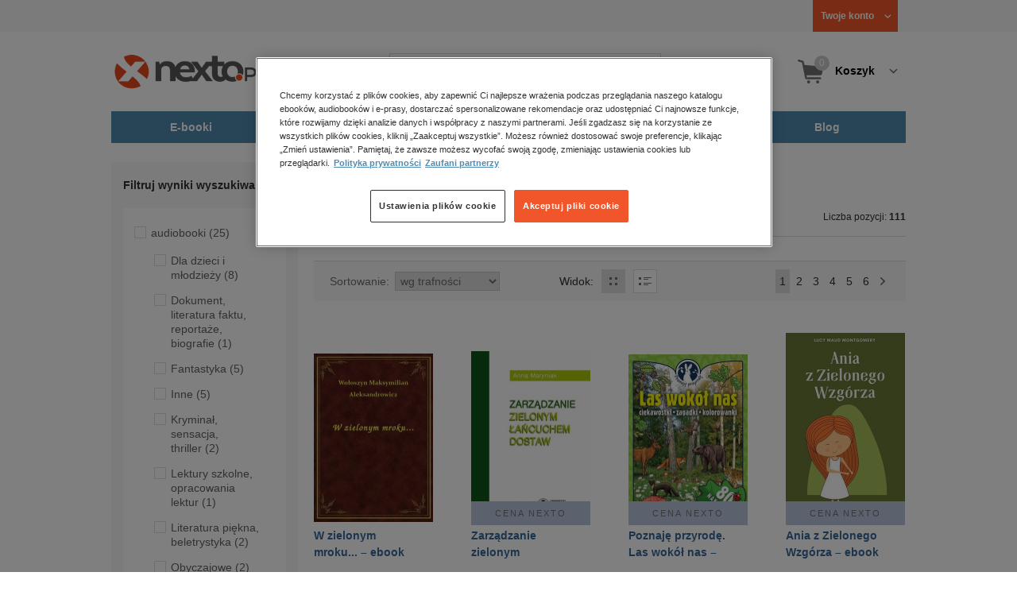

--- FILE ---
content_type: text/html;charset=utf-8
request_url: https://www.nexto.pl/szukaj/zielonym
body_size: 26017
content:
<!DOCTYPE html>
<html lang="pl"><head><meta content="width=device-width, initial-scale=1" name="viewport"><script>var luigisboxTrackerId = '673449-882601';</script><link href="//live.luigisbox.tech" rel="dns-prefetch"><script src="https://scripts.luigisbox.tech/LBX-882601.js" async=""></script><link href="https://cdn.luigisbox.tech/autocomplete.css" rel="stylesheet"><meta content="text/html; charset=utf-8" http-equiv="content-type"><meta content="pl" http-equiv="content-language"><meta http-equiv="cache-control" content="no-cache"><meta http-equiv="pragma" content="no-cache"><meta http-equiv="expires" content="-1"><meta content="no" http-equiv="imagetoolbar"><title>zielonym &ndash; Strona tematyczna &ndash; księgarnia internetowa Nexto.pl</title><meta content="e-Kiosk S.A." name="author"><meta content="index,follow" name="robots"><meta content="pl-PL" http-equiv="content-language"><meta content="Copyright (c) 2023 e-Kiosk S.A." name="copyright"><meta content="noindex, follow" name="robots"><link href="https://www.nexto.pl/szukaj/zielonym" rel="canonical"><link href="https://www.nexto.pl/szukaj/zielonym?_offset=20" rel="next"><script src="/js/prototype.js" type="text/javascript"></script><script src="/rf/compress?merge=/js/noframe.js;/js/jmscript.js;/js/CSS.js;/js/jmutils.js;/js/Cookies.js;/js/UserProperties.js;/js/Hint.js;/js/nexto/main.js;/js/product.js;/js/UserProperties.js;/js/user.preferences.js;/js/category.js;/js/FormValidator.js;/js/Nexto.js;/js/jquery/jquery-1.7.1.min.js;/js/jquery/jquery-ui-1.8.17.custom.min.js;/js/lazysizes/lazysizes.min.js;/js/banners.js;/js/NetCookies.js;/js/AddToCart.js;/js/luigisbox.js;/js/nexto/main_v2.js;/js/nexto/jquery.customForm.js&amp;type=script" type="text/javascript"></script><script src="/js/simplebar/simplebar.min.js" type="text/javascript"></script><!-- Facebook Pixel Code --><script>
		
			!function(f,b,e,v,n,t,s)
			{if(f.fbq)return;n=f.fbq=function(){n.callMethod?
			n.callMethod.apply(n,arguments):n.queue.push(arguments)};
			if(!f._fbq)f._fbq=n;n.push=n;n.loaded=!0;n.version='2.0';
			n.queue=[];t=b.createElement(e);t.async=!0;
			t.src=v;s=b.getElementsByTagName(e)[0];
			s.parentNode.insertBefore(t,s)}(window, document,'script',
			'//connect.facebook.net/en_US/fbevents.js');
		
			fbq('init', '335999502034246');
			fbq('track', 'PageView');
		</script><noscript><img src="//www.facebook.com/tr?id=335999502034246&amp;ev=PageView&amp;noscript=1" style="display:none" width="1" height="1"></noscript><!-- End Facebook Pixel Code --><script type="text/javascript">
	"use strict";(function(scriptUrl,campaignId,disableTracking){
	window.bbDisableTracking = typeof disableTracking !== 'undefined' ? disableTracking : 0;
	if(!window.bb){window.bb=function(){
	for(var _len=arguments.length,params=Array(_len),_key=0;_key<_len;_key++){
	params[_key]=arguments[_key]}return window.bb.q.push(params)};window.bb.q=[]
	;window.bb.campaignId=campaignId;var script=document.createElement("script")
	;var firstScript=document.getElementsByTagName("script")[0];script.async=true
	;script.src=scriptUrl;firstScript.parentNode.insertBefore(script,firstScript)}
	})("https://shop-js.buybox.click/js/bb-shop.min.js", 35, 1);
</script><script xmlns:fb="http://www.facebook.com/2008/fbml" src="/js/nexto/nexto16.js" type="text/javascript"></script><script type="text/javascript">jQuery.noConflict();</script><script src="/js/throbber.js" type="text/javascript"></script><script src="/js/categoryFilter.js" type="text/javascript"></script><script src="/js/jquery_countdown/jquery.plugin.min.js" type="text/javascript"></script><script src="/js/jquery_countdown/jquery.countdown.min.js" type="text/javascript"></script><script src="/js/jquery_countdown/jquery.countdown-pl.js" type="text/javascript"></script><link href="/rf/compress?merge=/css/nexto/reset.css;/css/ajax_hint.css;/js/simplebar/simplebar.css&amp;type=link" rel="stylesheet" type="text/css"><link rel="stylesheet" href="/js/jquery/css/smoothness/jquery-ui-1.8.17.custom.css" type="text/css"><link rel="stylesheet" href="/css/nexto/style.css?1765975020" type="text/css"><!--[if lt IE 8]><link rel="stylesheet" type="text/css" href="/css/nexto/ie_fix.css" media="screen"><![endif]-->
	<!--[if lt IE 7]><link rel="stylesheet" type="text/css" href="/css/nexto/ie_fix_6.css" media="screen"><![endif]--><link href="/images/favicon/apple-touch-icon-152x152-precomposed.png" sizes="152x152" rel="apple-touch-icon-precomposed"><link href="/images/favicon/apple-touch-icon-144x144-precomposed.png" sizes="144x144" rel="apple-touch-icon-precomposed"><link href="/images/favicon/apple-touch-icon-120x120-precomposed.png" sizes="120x120" rel="apple-touch-icon-precomposed"><link href="/images/favicon/apple-touch-icon-114x114-precomposed.png" sizes="114x114" rel="apple-touch-icon-precomposed"><link href="/images/favicon/apple-touch-icon-72x72-precomposed.png" sizes="72x72" rel="apple-touch-icon-precomposed"><link href="/images/favicon/apple-touch-icon-precomposed.png" rel="apple-touch-icon-precomposed"><link href="/images/favicon/apple-touch-icon.png" rel="apple-touch-icon"><!--[if IE]><link rel="shortcut icon" href="/favicon.ico" /><![endif]--><meta content="#f7f7f7" name="msapplication-TileColor"><meta content="/images/favicon/apple-touch-icon-144x144-precomposed.png" name="msapplication-TileImage"><link href="/images/favicon/favicon-96x96.png" type="image/png" rel="icon"></head><body class="nexto16 search-results" id="body" lang="pl"><script>window.dataLayer = window.dataLayer || [];</script><!-- Google Tag Manager --><noscript><iframe style="display:none;visibility:hidden" width="0" height="0" src="//www.googletagmanager.com/ns.html?id=GTM-WC7GDLG"></iframe></noscript><script>(function(w,d,s,l,i){w[l]=w[l]||[];w[l].push({'gtm.start':
		new Date().getTime(),event:'gtm.js'});var f=d.getElementsByTagName(s)[0],
		j=d.createElement(s),dl=l!='dataLayer'?'&l='+l:'';j.async=true;j.src=
		'//www.googletagmanager.com/gtm.js?id='+i+dl;f.parentNode.insertBefore(j,f);
		})(window,document,'script','dataLayer','GTM-WC7GDLG');</script><!-- End Google Tag Manager --><div class="toolsmenu is-tablet-hide"><div class="mainwidth"><div style="display:inline-block; float: left;" class="promo-actions"></div><!--C-850075618--><div class="tool_but tool_but_account"><a rel="tl_member" href="/klub/login.xml?back=/szukaj/zielonym.xml"><span class="aspan"><span class="red"></span> Twoje konto </span></a></div><div class="tool_layer" id="tl_member"><div class="tl_inside"><div class="ph20 pv20 align-center"><a title="Zaloguj się" href="/klub/login.xml?login&amp;back=/szukaj/zielonym.xml" class="btn btn-primary btn-more"><span>Zaloguj</span></a></div><div class="ph20 align-center">
						Nie masz jeszcze konta?
					</div><div class="ph20 pv10 align-center"><a class="aregistred" href="/klub/login.xml?register">Zarejestruj się</a></div><div class="layer_menu"><ul id="N10000"><li><a href="/klub/biblioteka.xml">Biblioteka</a></li><li><a href="/klub/twojprofil.xml">Profil</a></li><li><a href="/klub/przypomnienie_hasla.xml">Resetowanie hasła</a></li><li><a href="https://nexto.pl/premium">Klub Nexto Premium</a></li><li><a href="/aktualnepromocje.xml">Promocje</a></li><li><a href="/wpisz_kod">Kod aktywacyjny</a></li><li><a href="/regulamin_nexto.xml">Regulamin Nexto</a></li><li><a href="/polityka_prywatnosci.xml">Polityka prywatności</a></li><li><a href="/partnerzy.xml">Zaufani partnerzy E-Kiosk S.A.</a></li><li><a href="/blog.xml">Blog</a></li></ul></div></div></div><div class="tool_but tool_but_points"></div>
<!-- all:105, transformer:6, transformer_creation:2/0, xml-produce:2/99, xsl-actions:5/1, --><!--C-850075618--></div></div><header><div class="mainwidth"><div class="clearfix d-md-flex justify-md-space-between align-md-center"><div class="logo"><a aria-label="Nexto.pl - ebooki, audiobooki i eprasa - wybieraj wśr&oacute;d kilkudziesięciu tysięcy tytuł&oacute;w" href="/"><img alt="Nexto - Eksięgarnia Internetowa" src="/images/nlayout/logo_nexto.png"></a><span class="visuallyhidden">Nexto.pl - ebooki, audiobooki i eprasa - wybieraj wśr&oacute;d kilkudziesięciu tysięcy tytuł&oacute;w</span></div><div id="search_v3" class="luigisbox"><form onsubmit="return FormValidator.checkInput(this.elements['search-clause'],'Proszę wpisać szukaną frazę!');" method="get" action="/szukaj.xml" id="searchbox_v2"><button onclick="searchModeToggle(); return false;" type="button" class="toggle display-search">Pokaż/schowaj wyszukiwarkę</button><fieldset><legend aria-hidden="false" class="wai">Wyszukiwarka</legend><label for="search-clause">Szukaj</label><div class="search_inner"><span class="si1"><input value="" id="search-clause" name="search-clause" type="text"></span><div class="search_inner_shadow"></div></div><button class="input_img search_but" type="submit">Szukaj</button><button onclick="return searchModeToggle();" class="hide hide-searching" type="button">Schowaj wyszukiwarkę</button></fieldset></form><script type="text/javascript">
		jQuery("#searchbox_v2").customForm({
			css : {	"#search-clause-custom" : { "-moz-box-sizing" : "content-box" }}
		});
		</script></div><!--C406696574--><div class="tool_but tool_but_cart"><a class="cart" rel="tl_cart" href="/sklep/koszyk.xml"><span class="aspan"><span class="quantity">0</span><span class="is-tablet-hide">
						Koszyk
					</span></span></a><div data-js="menu-ham" class="menu-ham"><button data-js="menu-ham-btn-open" class="menu-ham-btn-open"><svg xmlns="http://www.w3.org/2000/svg" fill="none" viewBox="0 0 32 32" height="32" width="32"><path stroke-linejoin="round" stroke-linecap="round" stroke-width="2.5" stroke="#5E5E5E" d="M5 8H27M5 16H27M5 24H27"/></svg></button><div class="tool_layer menu-ham-context"><button data-js="menu-ham-btn-close" class="menu-ham-btn-close"><svg xmlns="http://www.w3.org/2000/svg" fill="none" viewBox="0 0 32 32" height="32" width="32"><path stroke-linejoin="round" stroke-linecap="round" stroke-width="3" stroke="#396897" d="M24 8L8 24M8 8L24 24"/></svg></button><div class="tl_inside"><div class="tl_inside_bg-gray"><div class="ph20 pv20 align-center"><a class="btn btn-primary btn-more" href="/klub/login.xml?login" title="Zaloguj się"><span>Zaloguj</span></a></div><div class="ph20 align-center">
								Nie masz jeszcze konta?
							</div><div class="ph20 pv10 align-center"><a href="/klub/login.xml?register" class="aregistred">Zarejestruj się</a></div><div class="layer_menu"><ul id="N10000"><li><a href="/klub/biblioteka.xml">Biblioteka</a></li><li><a href="/klub/twojprofil.xml">Profil</a></li><li><a href="/klub/przypomnienie_hasla.xml">Resetowanie hasła</a></li><li><a href="https://nexto.pl/premium">Klub Nexto Premium</a></li><li><a href="/aktualnepromocje.xml">Promocje</a></li><li><a href="/wpisz_kod">Kod aktywacyjny</a></li><li><a href="/regulamin_nexto.xml">Regulamin Nexto</a></li><li><a href="/polityka_prywatnosci.xml">Polityka prywatności</a></li><li><a href="/partnerzy.xml">Zaufani partnerzy E-Kiosk S.A.</a></li><li><a href="/blog.xml">Blog</a></li></ul></div></div></div></div></div></div><div class="tool_layer is-tablet-hide" id="tl_cart"><div class="tl_inside"><div class="cart-empty align-center"><span class="state">Koszyk jest pusty.</span></div><div class="cart-summary"><div class="align-right"><a title="Idź do koszyka" href="/sklep/koszyk.xml" class="btn btn-more"><span>Idź do koszyka</span></a></div></div></div></div>
<!-- all:106, icurl:2, transformer:6, transformer_creation:3/0, xml-actions:0, xml-produce:3/100, xsl-actions:7/1, --><!--C406696574--></div><nav id="mainmenu_v3"><ul class="mainmenu"><li class="level0"><a data-disable-megamenu="0" title="Przejdź do działu: E-booki" href="/ebooki_c1015.xml"><span class="sl1">E-booki</span><span class="sl2"></span></a><div class="ext"><div aria-hidden="false" class="h3 wai">E-booki</div><span class="close"><span class="is-tablet-hide">[zamknij]</span><span class="close-submenu-btn is-desktop-hide"><svg xmlns="http://www.w3.org/2000/svg" fill="none" viewBox="0 0 32 32" height="32" width="32"><path stroke-linejoin="round" stroke-linecap="round" stroke-width="3" stroke="#396897" d="M24 8L8 24M8 8L24 24"/></svg></span></span><div class="container-fluid"><div class="row"><div class="col-9 col-md-12"><div class="h5">Kategorie</div><a title="Przejdź do działu E-booki" class="all-link" href="/ebooki_c1015.xml">Zobacz wszystkie E-booki</a><div class="megamenu-container"><div class="container-fluid"><div class="row"><div class="col-6 col-md-12"><ul class="clean"><li class="level1"><a href="/ebooki/antologia_c6803.xml">Antologia</a></li><li class="level1"><a href="/ebooki/biznes_c1027.xml">Biznes</a><ul><li class="level2"><a href="/ebooki/biznes/administracja_c6775.xml">Administracja</a></li><li class="level2"><a href="/ebooki/biznes/bankowosc_i_finanse_c6770.xml">Bankowość i Finanse</a></li><li class="level2"><a href="/ebooki/biznes/biznes_it_c6774.xml">Biznes IT</a></li><li class="level2"><a href="/ebooki/biznes/ekonomia_c6769.xml">Ekonomia</a></li><li class="level2"><a href="/ebooki/biznes/handel_i_gospodarka_c6771.xml">Handel i gospodarka</a></li><li class="level2"><a href="/ebooki/biznes/hr_kadry_c6773.xml">HR Kadry</a></li><li class="level2"><a href="/ebooki/biznes/poradniki_c6767.xml">Poradniki</a></li><li class="level2"><a href="/ebooki/biznes/raporty_i_analizy_c6772.xml">Raporty i Analizy</a></li><li class="level2"><a href="/ebooki/biznes/sprzedaz_i_obsluga_klienta_c6777.xml">Sprzedaż i obsługa klienta</a></li><li class="level2"><a href="/ebooki/biznes/transport_i_logistyka_c6776.xml">Transport i logistyka</a></li><li class="level2"><a href="/ebooki/biznes/zarzadzanie_i_marketing_c6768.xml">Zarządzanie i marketing</a></li><li class="level2"><a href="/ebooki/biznes/bestsellery_rzeczpospolitej_dla_profesjonalistow_c7694.xml">Bestsellery Rzeczpospolitej dla profesjonalist&oacute;w</a></li></ul></li><li class="level1"><a href="/ebooki/darmowe_ebooki_c1219.xml">Darmowe ebooki</a></li><li class="level1"><a href="/ebooki/dla_dzieci_i_mlodziezy_c1038.xml">Dla dzieci i młodzieży</a><ul><li class="level2"><a href="/ebooki/dla_dzieci_i_mlodziezy/bajki_c6787.xml">Bajki</a></li><li class="level2"><a href="/ebooki/dla_dzieci_i_mlodziezy/dla_dzieci_c6786.xml">Dla dzieci</a></li><li class="level2"><a href="/ebooki/dla_dzieci_i_mlodziezy/mlodziezowe_c6785.xml">Młodzieżowe</a></li></ul></li><li class="level1"><a href="/ebooki/duchowosc_i_religia_c1228.xml">Duchowość i religia</a><ul><li class="level2"><a href="/ebooki/duchowosc_i_religia/duchowosc_c6805.xml">Duchowość</a></li><li class="level2"><a href="/ebooki/duchowosc_i_religia/ezoteryka_c6806.xml">Ezoteryka</a></li><li class="level2"><a href="/ebooki/duchowosc_i_religia/religia_c6807.xml">Religia</a></li></ul></li><li class="level1"><a href="/ebooki/dokument,_literatura_faktu,_reportaze,_biografie_c1035.xml">Dokument, literatura faktu, reportaże, biografie</a><ul><li class="level2"><a href="/ebooki/dokument,_literatura_faktu,_reportaze,_biografie/biografie_c6804.xml">Biografie</a></li><li class="level2"><a href="/ebooki/dokument,_literatura_faktu,_reportaze,_biografie/esej_c6796.xml">Esej</a></li><li class="level2"><a href="/ebooki/dokument,_literatura_faktu,_reportaze,_biografie/felietony_c6793.xml">Felietony</a></li><li class="level2"><a href="/ebooki/dokument,_literatura_faktu,_reportaze,_biografie/literatura_faktu_c6792.xml">Literatura faktu</a></li><li class="level2"><a href="/ebooki/dokument,_literatura_faktu,_reportaze,_biografie/reportaze_c6795.xml">Reportaże</a></li><li class="level2"><a href="/ebooki/dokument,_literatura_faktu,_reportaze,_biografie/rozmowy_c6797.xml">Rozmowy</a></li><li class="level2"><a href="/ebooki/dokument,_literatura_faktu,_reportaze,_biografie/wywiady_i_wspomnienia_c6794.xml">Wywiady i wspomnienia</a></li></ul></li><li class="level1"><a href="/ebooki/fantastyka_c1221.xml">Fantastyka</a><ul><li class="level2"><a href="/ebooki/fantastyka/fantasy_c6763.xml">Fantasy</a></li><li class="level2"><a href="/ebooki/fantastyka/science_fiction_c6762.xml">Science Fiction</a></li></ul></li><li class="level1"><a href="/ebooki/hobby_c6822.xml">Hobby</a><ul><li class="level2"><a href="/ebooki/hobby/dom_i_ogrod_c6823.xml">Dom i Ogr&oacute;d</a></li><li class="level2"><a href="/ebooki/hobby/fotografia_cyfrowa_c6824.xml">Fotografia cyfrowa</a></li><li class="level2"><a href="/ebooki/hobby/motoryzacja_c6825.xml">Motoryzacja</a></li><li class="level2"><a href="/ebooki/hobby/poradniki_c6826.xml">Poradniki</a></li><li class="level2"><a href="/ebooki/hobby/rodzina_c6827.xml">Rodzina</a></li><li class="level2"><a href="/ebooki/hobby/sport_i_zabawa_c6828.xml">Sport i zabawa</a></li></ul></li><li class="level1"><a href="/ebooki/humor_i_satyra_c6808.xml">Humor i satyra</a></li><li class="level1"><a href="/ebooki/informatyka_c1061.xml">Informatyka</a><ul><li class="level2"><a href="/ebooki/informatyka/bazy_danych_c6809.xml">Bazy danych</a></li><li class="level2"><a href="/ebooki/informatyka/dtp_c6810.xml">DTP</a></li><li class="level2"><a href="/ebooki/informatyka/grafika_komputerowa_c6811.xml">Grafika komputerowa</a></li><li class="level2"><a href="/ebooki/informatyka/gry_c6812.xml">Gry</a></li><li class="level2"><a href="/ebooki/informatyka/hacking_c6813.xml">Hacking</a></li><li class="level2"><a href="/ebooki/informatyka/nagrywanie_plyt_cd_i_dvd_c6814.xml">Nagrywanie płyt CD i DVD</a></li><li class="level2"><a href="/ebooki/informatyka/programowanie_c6815.xml">Programowanie</a></li><li class="level2"><a href="/ebooki/informatyka/serwery_internetowe_c6816.xml">Serwery internetowe</a></li><li class="level2"><a href="/ebooki/informatyka/sieci_komputerowe_c6817.xml">Sieci komputerowe</a></li><li class="level2"><a href="/ebooki/informatyka/systemy_operacyjne_c6818.xml">Systemy operacyjne</a></li><li class="level2"><a href="/ebooki/informatyka/webmaster_c6819.xml">Webmaster</a></li></ul></li><li class="level1"><a href="/ebooki/inne_c1023.xml">Inne</a></li><li class="level1"><a href="/ebooki/jezyki_i_nauka_jezykow_c1041.xml">Języki i nauka język&oacute;w</a><ul><li class="level2"><a href="/ebooki/jezyki_i_nauka_jezykow/angielski_c6778.xml">Angielski</a></li><li class="level2"><a href="/ebooki/jezyki_i_nauka_jezykow/francuski_c6783.xml">Francuski</a></li><li class="level2"><a href="/ebooki/jezyki_i_nauka_jezykow/hiszpanski_c6780.xml">Hiszpański</a></li><li class="level2"><a href="/ebooki/jezyki_i_nauka_jezykow/inne_c6784.xml">Inne</a></li><li class="level2"><a href="/ebooki/jezyki_i_nauka_jezykow/niemiecki_c6779.xml">Niemiecki</a></li><li class="level2"><a href="/ebooki/jezyki_i_nauka_jezykow/rosyjski_c6782.xml">Rosyjski</a></li><li class="level2"><a href="/ebooki/jezyki_i_nauka_jezykow/wloski_c6781.xml">Włoski</a></li></ul></li><li class="level1"><a href="/ebooki/klasyka_c1212.xml">Klasyka</a></li><li class="level1"><a href="/ebooki/kryminal,_sensacja,_thriller_c1036.xml">Kryminał, sensacja, thriller</a><ul><li class="level2"><a href="/ebooki/kryminal,_sensacja,_thriller/horror_i_thriller_c6766.xml">Horror i Thriller</a></li><li class="level2"><a href="/ebooki/kryminal,_sensacja,_thriller/kryminal_c6764.xml">Kryminał</a></li><li class="level2"><a href="/ebooki/kryminal,_sensacja,_thriller/sensacja_c6765.xml">Sensacja</a></li></ul></li><li class="level1"><a href="/ebooki/kuchnia_c6820.xml">Kuchnia</a></li><li class="level1"><a href="/ebooki/komiks_c6788.xml">Komiks</a></li><li class="level1"><a href="/ebooki/literatura_obcojezyczna_c2588.xml">Literatura obcojęzyczna</a></li><li class="level1"><a href="/ebooki/literatura_piekna,_beletrystyka_c1258.xml">Literatura piękna, beletrystyka</a></li><li class="level1"><a href="/ebooki/lektury_szkolne_c6838.xml">Lektury szkolne</a></li></ul></div><div class="col-6 col-md-12"><ul class="clean"><li class="level1"><a href="/ebooki/naukowe_i_akademickie_c1037.xml">Naukowe i akademickie</a><ul><li class="level2"><a href="/ebooki/naukowe_i_akademickie/biologia_c6869.xml">Biologia</a></li><li class="level2"><a href="/ebooki/naukowe_i_akademickie/biznesowe_c6870.xml">Biznesowe</a></li><li class="level2"><a href="/ebooki/naukowe_i_akademickie/budownictwo_i_nieruchomosci_c6871.xml">Budownictwo i nieruchomości</a></li><li class="level2"><a href="/ebooki/naukowe_i_akademickie/chemia_c6872.xml">Chemia</a></li><li class="level2"><a href="/ebooki/naukowe_i_akademickie/ekologia_c6873.xml">Ekologia</a></li><li class="level2"><a href="/ebooki/naukowe_i_akademickie/encyklopedie_c6874.xml">Encyklopedie</a></li><li class="level2"><a href="/ebooki/naukowe_i_akademickie/filozofia_c6875.xml">Filozofia</a></li><li class="level2"><a href="/ebooki/naukowe_i_akademickie/fizyka_c6876.xml">Fizyka</a></li><li class="level2"><a href="/ebooki/naukowe_i_akademickie/geologia_i_geografia_c6877.xml">Geologia i geografia</a></li><li class="level2"><a href="/ebooki/naukowe_i_akademickie/historia_c6878.xml">Historia</a></li><li class="level2"><a href="/ebooki/naukowe_i_akademickie/inne_c6879.xml">Inne</a></li><li class="level2"><a href="/ebooki/naukowe_i_akademickie/inzynieria_i_technika_c6880.xml">Inżynieria i technika</a></li><li class="level2"><a href="/ebooki/naukowe_i_akademickie/literaturoznawstwo,_jezykoznawstwo_c6881.xml">Literaturoznawstwo, językoznawstwo</a></li><li class="level2"><a href="/ebooki/naukowe_i_akademickie/matematyka_c6882.xml">Matematyka</a></li><li class="level2"><a href="/ebooki/naukowe_i_akademickie/media_i_dziennikarstwo_c6883.xml">Media i dziennikarstwo</a></li><li class="level2"><a href="/ebooki/naukowe_i_akademickie/medycyna_c6884.xml">Medycyna</a></li><li class="level2"><a href="/ebooki/naukowe_i_akademickie/nauki_przyrodnicze_c6885.xml">Nauki przyrodnicze</a></li><li class="level2"><a href="/ebooki/naukowe_i_akademickie/nauki_spoleczne_c6886.xml">Nauki społeczne</a></li><li class="level2"><a href="/ebooki/naukowe_i_akademickie/pedagogika_c6887.xml">Pedagogika</a></li><li class="level2"><a href="/ebooki/naukowe_i_akademickie/podreczniki_c6888.xml">Podręczniki</a></li><li class="level2"><a href="/ebooki/naukowe_i_akademickie/politologia_c6889.xml">Politologia</a></li><li class="level2"><a href="/ebooki/naukowe_i_akademickie/polonistyka_c6944.xml">Polonistyka</a></li><li class="level2"><a href="/ebooki/naukowe_i_akademickie/prawo_c6890.xml">Prawo</a></li><li class="level2"><a href="/ebooki/naukowe_i_akademickie/psychologia_c6891.xml">Psychologia</a></li><li class="level2"><a href="/ebooki/naukowe_i_akademickie/slowniki_c6892.xml">Słowniki</a></li><li class="level2"><a href="/ebooki/naukowe_i_akademickie/socjologia_c6893.xml">Socjologia</a></li><li class="level2"><a href="/ebooki/naukowe_i_akademickie/zarzadzanie_c6894.xml">Zarządzanie</a></li></ul></li><li class="level1"><a href="/ebooki/obyczajowe_c1034.xml">Obyczajowe</a></li><li class="level1"><a href="/ebooki/opowiadania_c6821.xml">Opowiadania</a></li><li class="level1"><a href="/ebooki/poradniki_do_gier_c6789.xml">Poradniki do gier</a></li><li class="level1"><a href="/ebooki/poradniki_c1040.xml">Poradniki</a></li><li class="level1"><a href="/ebooki/praktyczna_edukacja,_samodoskonalenie,_motywacja_c1025.xml">Praktyczna edukacja, samodoskonalenie, motywacja</a></li><li class="level1"><a href="/ebooki/prawo_i_podatki_c1024.xml">Prawo i Podatki</a><ul><li class="level2"><a href="/ebooki/prawo_i_podatki/administracyjne_c6839.xml">Administracyjne</a></li><li class="level2"><a href="/ebooki/prawo_i_podatki/cywilne_c6840.xml">Cywilne</a></li><li class="level2"><a href="/ebooki/prawo_i_podatki/europejskie_c6841.xml">Europejskie</a></li><li class="level2"><a href="/ebooki/prawo_i_podatki/finansowe_c6842.xml">Finansowe</a></li><li class="level2"><a href="/ebooki/prawo_i_podatki/gospodarcze_i_handlowe_c6843.xml">Gospodarcze i handlowe</a></li><li class="level2"><a href="/ebooki/prawo_i_podatki/historia_i_teoria_prawa_c6844.xml">Historia i teoria prawa</a></li><li class="level2"><a href="/ebooki/prawo_i_podatki/inne_c6845.xml">Inne</a></li><li class="level2"><a href="/ebooki/prawo_i_podatki/kanoniczne_i_wyznaniowe_c6846.xml">Kanoniczne i wyznaniowe</a></li><li class="level2"><a href="/ebooki/prawo_i_podatki/karne_c6847.xml">Karne</a></li><li class="level2"><a href="/ebooki/prawo_i_podatki/komentarze_prawnicze_c6848.xml">Komentarze prawnicze</a></li><li class="level2"><a href="/ebooki/prawo_i_podatki/konstytucyjne_c6849.xml">Konstytucyjne</a></li><li class="level2"><a href="/ebooki/prawo_i_podatki/literatura_akademicka_c6850.xml">Literatura akademicka</a></li><li class="level2"><a href="/ebooki/prawo_i_podatki/literatura_aplikacyjna_c6851.xml">Literatura aplikacyjna</a></li><li class="level2"><a href="/ebooki/prawo_i_podatki/literatura_obcojezyczna_c6852.xml">Literatura obcojęzyczna</a></li><li class="level2"><a href="/ebooki/prawo_i_podatki/medyczne_c6853.xml">Medyczne</a></li><li class="level2"><a href="/ebooki/prawo_i_podatki/miedzynarodowe_c6854.xml">Międzynarodowe</a></li><li class="level2"><a href="/ebooki/prawo_i_podatki/monografie_prawnicze_c6855.xml">Monografie prawnicze</a></li><li class="level2"><a href="/ebooki/prawo_i_podatki/nieruchomosci_c6856.xml">Nieruchomości</a></li><li class="level2"><a href="/ebooki/prawo_i_podatki/orzecznictwo_c6857.xml">Orzecznictwo</a></li><li class="level2"><a href="/ebooki/prawo_i_podatki/oswiatowe_c6858.xml">Oświatowe</a></li><li class="level2"><a href="/ebooki/prawo_i_podatki/podatkowe_c6859.xml">Podatkowe</a></li><li class="level2"><a href="/ebooki/prawo_i_podatki/poradniki_c6860.xml">Poradniki</a></li><li class="level2"><a href="/ebooki/prawo_i_podatki/pracy_i_ubezpieczen_spolecznych_c6861.xml">Pracy i ubezpieczeń społecznych</a></li><li class="level2"><a href="/ebooki/prawo_i_podatki/rodzinne_i_opiekuncze_c6862.xml">Rodzinne i opiekuńcze</a></li><li class="level2"><a href="/ebooki/prawo_i_podatki/rolne_i_ochrony_srodowiska_c6863.xml">Rolne i ochrony środowiska</a></li><li class="level2"><a href="/ebooki/prawo_i_podatki/slowniki_i_leksykony_c6864.xml">Słowniki i leksykony</a></li><li class="level2"><a href="/ebooki/prawo_i_podatki/teksty_ustaw_c6865.xml">Teksty ustaw</a></li><li class="level2"><a href="/ebooki/prawo_i_podatki/wlasnosci_intelektualnej_c6866.xml">Własności intelektualnej</a></li><li class="level2"><a href="/ebooki/prawo_i_podatki/wzory_pism_c6867.xml">Wzory pism</a></li><li class="level2"><a href="/ebooki/prawo_i_podatki/zamowienia_publiczne_c6868.xml">Zam&oacute;wienia publiczne</a></li></ul></li><li class="level1"><a href="/ebooki/psychologia_c1026.xml">Psychologia</a></li><li class="level1"><a href="/ebooki/proza_c6834.xml">Proza</a></li><li class="level1"><a href="/ebooki/powiesc_c6835.xml">Powieść</a></li><li class="level1"><a href="/ebooki/popularnonaukowe_c6836.xml">Popularnonaukowe</a></li><li class="level1"><a href="/ebooki/poezja_c6837.xml">Poezja</a></li><li class="level1"><a href="/ebooki/romans_i_erotyka_c1103.xml">Romans i erotyka</a><ul><li class="level2"><a href="/ebooki/romans_i_erotyka/erotyka_c6790.xml">Erotyka</a></li><li class="level2"><a href="/ebooki/romans_i_erotyka/romans_c6791.xml">Romans</a></li></ul></li><li class="level1"><a href="/ebooki/spoleczenstwo_c6798.xml">Społeczeństwo</a><ul><li class="level2"><a href="/ebooki/spoleczenstwo/filozofia_c6802.xml">Filozofia</a></li><li class="level2"><a href="/ebooki/spoleczenstwo/psychologia_c6799.xml">Psychologia</a></li><li class="level2"><a href="/ebooki/spoleczenstwo/polityka_c6801.xml">Polityka</a></li><li class="level2"><a href="/ebooki/spoleczenstwo/socjologia_c6800.xml">Socjologia</a></li></ul></li><li class="level1"><a href="/ebooki/sztuka_c6829.xml">Sztuka</a><ul><li class="level2"><a href="/ebooki/sztuka/architektura_c6830.xml">Architektura</a></li><li class="level2"><a href="/ebooki/sztuka/kino_i_teatr_c6831.xml">Kino i Teatr</a></li><li class="level2"><a href="/ebooki/sztuka/malarstwo_c6832.xml">Malarstwo</a></li><li class="level2"><a href="/ebooki/sztuka/muzyka,_spiew,_taniec_c6833.xml">Muzyka, śpiew, taniec</a></li></ul></li><li class="level1"><a href="/ebooki/wakacje_i_podroze_c1226.xml">Wakacje i podr&oacute;że</a><ul><li class="level2"><a href="/ebooki/wakacje_i_podroze/literatura_podroznicza_c6952.xml">Literatura podr&oacute;żnicza</a></li><li class="level2"><a href="/ebooki/wakacje_i_podroze/poradnik_podroznika_c6953.xml">Poradnik podr&oacute;żnika</a></li><li class="level2"><a href="/ebooki/wakacje_i_podroze/przewodniki_c6954.xml">Przewodniki</a></li></ul></li><li class="level1"><a href="/ebooki/young_adult_c6605.xml">Young Adult</a></li><li class="level1"><a href="/ebooki/zdrowie_i_uroda_c1062.xml">Zdrowie i uroda</a></li></ul></div></div></div></div></div><div data-category="1015" data-type="bestsellers" class="col-3 reco-lazyload is-tablet-hide is-mobile-hide"></div></div></div></div></li><li class="level0"><a data-disable-megamenu="0" title="Przejdź do działu: Audiobooki" href="/audiobooki_c1033.xml"><span class="sl1">Audiobooki</span><span class="sl2"></span></a><div class="ext"><div aria-hidden="false" class="h3 wai">Audiobooki</div><span class="close"><span class="is-tablet-hide">[zamknij]</span><span class="close-submenu-btn is-desktop-hide"><svg xmlns="http://www.w3.org/2000/svg" fill="none" viewBox="0 0 32 32" height="32" width="32"><path stroke-linejoin="round" stroke-linecap="round" stroke-width="3" stroke="#396897" d="M24 8L8 24M8 8L24 24"/></svg></span></span><div class="container-fluid"><div class="row"><div class="col-9 col-md-12"><div class="h5">Kategorie</div><a title="Przejdź do działu Audiobooki" class="all-link" href="/audiobooki_c1033.xml">Zobacz wszystkie Audiobooki</a><div class="megamenu-container"><div class="container-fluid"><div class="row"><div class="col-6 col-md-12"><ul class="clean"><li class="level1"><a href="/audiobooki/darmowe_audiobooki_c1208.xml">Darmowe audiobooki</a></li><li class="level1"><a href="/audiobooki/dla_dzieci_i_mlodziezy_c1047.xml">Dla dzieci i młodzieży</a><ul><li class="level2"><a href="/audiobooki/dla_dzieci_i_mlodziezy/dla_dzieci_c6895.xml">Dla dzieci</a></li><li class="level2"><a href="/audiobooki/dla_dzieci_i_mlodziezy/dla_mlodziezy_c6896.xml">Dla młodzieży</a></li></ul></li><li class="level1"><a href="/audiobooki/dokument,_literatura_faktu,_reportaze,_biografie_c1044.xml">Dokument, literatura faktu, reportaże, biografie</a><ul><li class="level2"><a href="/audiobooki/dokument,_literatura_faktu,_reportaze,_biografie/biografie_i_autobiografie_c6929.xml">Biografie i autobiografie</a></li><li class="level2"><a href="/audiobooki/dokument,_literatura_faktu,_reportaze,_biografie/inne_c6930.xml">Inne</a></li><li class="level2"><a href="/audiobooki/dokument,_literatura_faktu,_reportaze,_biografie/literatura_faktu_c6938.xml">Literatura faktu</a></li><li class="level2"><a href="/audiobooki/dokument,_literatura_faktu,_reportaze,_biografie/pamietniki,_listy,_dzienniki_c6931.xml">Pamiętniki, listy, dzienniki</a></li><li class="level2"><a href="/audiobooki/dokument,_literatura_faktu,_reportaze,_biografie/reportaz,_dokument,_publicystyka_c6932.xml">Reportaż, dokument, publicystyka</a></li><li class="level2"><a href="/audiobooki/dokument,_literatura_faktu,_reportaze,_biografie/wspomnienia_c6933.xml">Wspomnienia</a></li></ul></li><li class="level1"><a href="/audiobooki/duchowosc_i_religia_c1210.xml">Duchowość i religia</a></li><li class="level1"><a href="/audiobooki/naukowe_i_akademickie_c1111.xml">Naukowe i akademickie</a><ul><li class="level2"><a href="/audiobooki/naukowe_i_akademickie/nauki_humanistyczne_c6911.xml">Nauki humanistyczne</a></li><li class="level2"><a href="/audiobooki/naukowe_i_akademickie/nauki_scisle_c6912.xml">Nauki ścisłe</a></li></ul></li><li class="level1"><a href="/audiobooki/biznes_c1042.xml">Biznes</a><ul><li class="level2"><a href="/audiobooki/biznes/bankowosc_i_finanse_c6913.xml">Bankowość i Finanse</a></li><li class="level2"><a href="/audiobooki/biznes/biznes_it_c6914.xml">Biznes IT</a></li><li class="level2"><a href="/audiobooki/biznes/ekonomia_c6915.xml">Ekonomia</a></li><li class="level2"><a href="/audiobooki/biznes/handel_i_gospodarka_c6916.xml">Handel i gospodarka</a></li><li class="level2"><a href="/audiobooki/biznes/poradniki_c6917.xml">Poradniki</a></li><li class="level2"><a href="/audiobooki/biznes/raporty_i_analizy_c6918.xml">Raporty i Analizy</a></li><li class="level2"><a href="/audiobooki/biznes/rynek_pracy_c6919.xml">Rynek pracy</a></li><li class="level2"><a href="/audiobooki/biznes/zarzadzanie_i_marketing_c6920.xml">Zarządzanie i marketing</a></li></ul></li><li class="level1"><a href="/audiobooki/fantastyka_c1224.xml">Fantastyka</a><ul><li class="level2"><a href="/audiobooki/fantastyka/fantastyka_c6942.xml">Fantastyka</a></li><li class="level2"><a href="/audiobooki/fantastyka/science_fiction_c6943.xml">Science Fiction</a></li></ul></li><li class="level1"><a href="/audiobooki/humor_i_satyra_c6897.xml">Humor i satyra</a></li><li class="level1"><a href="/audiobooki/inne_c5729.xml">Inne</a></li><li class="level1"><a href="/audiobooki/jezyki_i_nauka_jezykow_c1050.xml">Języki i nauka język&oacute;w</a><ul><li class="level2"><a href="/audiobooki/jezyki_i_nauka_jezykow/angielski_c6898.xml">Angielski</a></li><li class="level2"><a href="/audiobooki/jezyki_i_nauka_jezykow/francuski_c6899.xml">Francuski</a></li><li class="level2"><a href="/audiobooki/jezyki_i_nauka_jezykow/hiszpanski_c6900.xml">Hiszpański</a></li><li class="level2"><a href="/audiobooki/jezyki_i_nauka_jezykow/niderlandzki_c6901.xml">Niderlandzki</a></li><li class="level2"><a href="/audiobooki/jezyki_i_nauka_jezykow/niemiecki_c6902.xml">Niemiecki</a></li><li class="level2"><a href="/audiobooki/jezyki_i_nauka_jezykow/inne_c7836.xml">Inne</a></li><li class="level2"><a href="/audiobooki/jezyki_i_nauka_jezykow/wloski_c7837.xml">Włoski</a></li></ul></li><li class="level1"><a href="/audiobooki/kryminal,_sensacja,_thriller_c1045.xml">Kryminał, sensacja, thriller</a><ul><li class="level2"><a href="/audiobooki/kryminal,_sensacja,_thriller/horror_i_thriller_c6936.xml">Horror i Thriller</a></li><li class="level2"><a href="/audiobooki/kryminal,_sensacja,_thriller/kryminal_c6937.xml">Kryminał</a></li><li class="level2"><a href="/audiobooki/kryminal,_sensacja,_thriller/sensacja_c6940.xml">Sensacja</a></li></ul></li><li class="level1"><a href="/audiobooki/lektury_szkolne,_opracowania_lektur_c1046.xml">Lektury szkolne, opracowania lektur</a></li><li class="level1"><a href="/audiobooki/literatura_piekna,_beletrystyka_c1204.xml">Literatura piękna, beletrystyka</a></li><li class="level1"><a href="/audiobooki/obyczajowe_c1043.xml">Obyczajowe</a></li></ul></div><div class="col-6 col-md-12"><ul class="clean"><li class="level1"><a href="/audiobooki/obcojezyczne_c6921.xml">Obcojęzyczne</a></li><li class="level1"><a href="/audiobooki/opowiadania_c6935.xml">Opowiadania</a></li><li class="level1"><a href="/audiobooki/pakiety_audio_c1109.xml">Pakiety audio</a></li><li class="level1"><a href="/audiobooki/poradniki_c1049.xml">Poradniki</a><ul><li class="level2"><a href="/audiobooki/poradniki/biznesowe_c6922.xml">Biznesowe</a></li><li class="level2"><a href="/audiobooki/poradniki/hobby_c6923.xml">Hobby</a></li><li class="level2"><a href="/audiobooki/poradniki/poradniki_o_dietach_c6924.xml">Poradniki o dietach</a></li><li class="level2"><a href="/audiobooki/poradniki/psychologiczne_c6925.xml">Psychologiczne</a></li><li class="level2"><a href="/audiobooki/poradniki/rozwoj_osobisty_c6926.xml">Rozw&oacute;j osobisty</a></li><li class="level2"><a href="/audiobooki/poradniki/zdrowie_i_uroda_c6927.xml">Zdrowie i Uroda</a></li></ul></li><li class="level1"><a href="/audiobooki/praktyczna_edukacja,_samodoskonalenie,_motywacja_c1053.xml">Praktyczna edukacja, samodoskonalenie, motywacja</a></li><li class="level1"><a href="/audiobooki/prasa_c2550.xml">Prasa</a></li><li class="level1"><a href="/audiobooki/psychologia_c1051.xml">Psychologia</a></li><li class="level1"><a href="/audiobooki/powiesc_c6934.xml">Powieść</a></li><li class="level1"><a href="/audiobooki/proza_c6941.xml">Proza</a></li><li class="level1"><a href="/audiobooki/romans_i_erotyka_c1048.xml">Romans i erotyka</a><ul><li class="level2"><a href="/audiobooki/romans_i_erotyka/erotyka_c6905.xml">Erotyka</a></li><li class="level2"><a href="/audiobooki/romans_i_erotyka/romans_c6906.xml">Romans</a></li></ul></li><li class="level1"><a href="/audiobooki/sluchowiska_c6908.xml">Słuchowiska</a></li><li class="level1"><a href="/audiobooki/sport_c7749.xml">Sport</a></li><li class="level1"><a href="/audiobooki/wakacje_i_podroze_c1222.xml">Wakacje i podr&oacute;że</a><ul><li class="level2"><a href="/audiobooki/wakacje_i_podroze/literatura_podroznicza_c6939.xml">Literatura podr&oacute;żnicza</a></li><li class="level2"><a href="/audiobooki/wakacje_i_podroze/poradnik_podroznika_c6903.xml">Poradnik podr&oacute;żnika</a></li><li class="level2"><a href="/audiobooki/wakacje_i_podroze/przewodniki_c6904.xml">Przewodniki</a></li></ul></li><li class="level1"><a href="/audiobooki/young_adult_c6606.xml">Young Adult</a></li></ul></div></div></div></div></div><div data-category="1033" data-type="bestsellers" class="col-3 reco-lazyload is-tablet-hide is-mobile-hide"></div></div></div></div></li><li class="level0"><a data-disable-megamenu="" title="Przejdź do działu: E-prasa" href="/e-prasa_c1014.xml"><span class="sl1">E-prasa</span><span class="sl2"></span></a><div class="ext"><div aria-hidden="false" class="h3 wai">E-prasa</div><span class="close"><span class="is-tablet-hide">[zamknij]</span><span class="close-submenu-btn is-desktop-hide"><svg xmlns="http://www.w3.org/2000/svg" fill="none" viewBox="0 0 32 32" height="32" width="32"><path stroke-linejoin="round" stroke-linecap="round" stroke-width="3" stroke="#396897" d="M24 8L8 24M8 8L24 24"/></svg></span></span><div class="container-fluid"><div class="row"><div class="col-9 col-md-12"><div class="h5">Kategorie</div><a title="Przejdź do działu E-prasa" class="all-link" href="/e-prasa_c1014.xml">Zobacz wszystkie E-prasa</a><div class="megamenu-container"><div class="container-fluid"><div class="row"><div class="col-6 col-md-12"><ul class="clean"><li class="level1"><a href="/e-prasa/budownictwo,_aranzacja_wnetrz_c1013.xml">budownictwo, aranżacja wnętrz</a></li><li class="level1"><a href="/e-prasa/biznesowe,_branzowe,_gospodarka_c1010.xml">biznesowe, branżowe, gospodarka</a></li><li class="level1"><a href="/e-prasa/darmowe_wydania_c1029.xml">darmowe wydania</a></li><li class="level1"><a href="/e-prasa/dzienniki_c1005.xml">dzienniki</a></li><li class="level1"><a href="/e-prasa/edukacja_c1108.xml">edukacja</a></li><li class="level1"><a href="/e-prasa/hobby,_sport,_rozrywka_c1016.xml">hobby, sport, rozrywka</a></li><li class="level1"><a href="/e-prasa/komputery,_internet,_technologie,_informatyka_c1018.xml">komputery, internet, technologie, informatyka</a></li><li class="level1"><a href="/e-prasa/kobiece,_lifestyle,_kultura_c1019.xml">kobiece, lifestyle, kultura</a></li></ul></div><div class="col-6 col-md-12"><ul class="clean"><li class="level1"><a href="/e-prasa/polityka,_spoleczno-informacyjne_c1022.xml">polityka, społeczno-informacyjne</a></li><li class="level1"><a href="/e-prasa/psychologiczne_c1078.xml">psychologiczne</a></li><li class="level1"><a href="/e-prasa/inne_c1557.xml">inne</a></li><li class="level1"><a href="/e-prasa/popularno-naukowe_c1944.xml">popularno-naukowe</a></li><li class="level1"><a href="/e-prasa/historia_c1945.xml">historia</a></li><li class="level1"><a href="/e-prasa/zdrowie_c2074.xml">zdrowie</a></li><li class="level1"><a href="/e-prasa/religie_c2370.xml">religie</a></li></ul></div></div></div></div></div><div data-category="1014" data-type="bestsellers" class="col-3 reco-lazyload is-tablet-hide is-mobile-hide"></div></div></div></div></li><li class="level0"><a data-disable-megamenu="1" title="Przejdź do działu: Polecane" href="/polecane_c4231.xml"><span class="sl1">Polecane</span><span class="sl2"></span></a></li><li class="level0"><a data-disable-megamenu="1" title="Przejdź do działu: Blog" href="/blog"><span class="sl1">Blog</span><span class="sl2"></span></a></li></ul></nav></div></header><div id="hookCookieMessage"></div><div id="content"><div class="mainwidth main-content row"><div id="main" class="nomainright main-content__product-list col-md-12"><div id="breadcrumbs" class="nomainright_b"><ul><li class="first"><a href="/">Strona gł&oacute;wna</a></li><li>zielonym</li></ul></div><div id="category-items"><h1>zielonym</h1><div data-js="filter-tabs" class="tab-buttons"><button data-tab="sorting" class="tab-button active">Sortowanie</button><button data-tab="filters" class="tab-button">Filtrowanie</button></div><div data-js="filter-container" class="filter-tags-container is-desktop-hide"></div><div class="is-tablet-hide" data-content="filters"><div class="search-filters category category-direct is-desktop-hide"><div class="filter-block"><div class="h3 is-tablet-hide is-mobile-hide">Filtruj po kategorii</div><button data-js="filter-collapse-btn" class="filter-collapse-btn is-desktop-hide">Filtruj po kategorii</button><div class="nav"><ul><li data-cid="1033"><a rel="nofollow" href="/szukaj/zielonym?dcid=1033">audiobooki&nbsp;<span class="count">(25)</span></a><ul><li data-cid="1047"><a rel="nofollow" href="/szukaj/zielonym?dcid=1047">Dla dzieci i młodzieży&nbsp;<span class="count">(8)</span></a></li><li data-cid="1044"><a rel="nofollow" href="/szukaj/zielonym?dcid=1044">Dokument, literatura faktu, reportaże, biografie&nbsp;<span class="count">(1)</span></a></li><li data-cid="1224"><a rel="nofollow" href="/szukaj/zielonym?dcid=1224">Fantastyka&nbsp;<span class="count">(5)</span></a></li><li data-cid="5729"><a rel="nofollow" href="/szukaj/zielonym?dcid=5729">Inne&nbsp;<span class="count">(5)</span></a></li><li data-cid="1045"><a rel="nofollow" href="/szukaj/zielonym?dcid=1045">Kryminał, sensacja, thriller&nbsp;<span class="count">(2)</span></a></li><li data-cid="1046"><a rel="nofollow" href="/szukaj/zielonym?dcid=1046">Lektury szkolne, opracowania lektur&nbsp;<span class="count">(1)</span></a></li><li data-cid="1204"><a rel="nofollow" href="/szukaj/zielonym?dcid=1204">Literatura piękna, beletrystyka&nbsp;<span class="count">(2)</span></a></li><li data-cid="1043"><a rel="nofollow" href="/szukaj/zielonym?dcid=1043">Obyczajowe&nbsp;<span class="count">(2)</span></a></li><li data-cid="6941"><a rel="nofollow" href="/szukaj/zielonym?dcid=6941">Proza&nbsp;<span class="count">(3)</span></a></li><li data-cid="1048"><a rel="nofollow" href="/szukaj/zielonym?dcid=1048">Romans i erotyka&nbsp;<span class="count">(3)</span></a></li><li data-cid="6606"><a rel="nofollow" href="/szukaj/zielonym?dcid=6606">Young Adult&nbsp;<span class="count">(2)</span></a></li></ul></li><li data-cid="1015"><a rel="nofollow" href="/szukaj/zielonym?dcid=1015">ebooki&nbsp;<span class="count">(86)</span></a><ul><li data-cid="1027"><a rel="nofollow" href="/szukaj/zielonym?dcid=1027">Biznes&nbsp;<span class="count">(4)</span></a></li><li data-cid="1219"><a rel="nofollow" href="/szukaj/zielonym?dcid=1219">Darmowe ebooki&nbsp;<span class="count">(1)</span></a></li><li data-cid="1038"><a rel="nofollow" href="/szukaj/zielonym?dcid=1038">Dla dzieci i młodzieży&nbsp;<span class="count">(16)</span></a></li><li data-cid="1035"><a rel="nofollow" href="/szukaj/zielonym?dcid=1035">Dokument, literatura faktu, reportaże, biografie&nbsp;<span class="count">(8)</span></a></li><li data-cid="1221"><a rel="nofollow" href="/szukaj/zielonym?dcid=1221">Fantastyka&nbsp;<span class="count">(6)</span></a></li><li data-cid="6822"><a rel="nofollow" href="/szukaj/zielonym?dcid=6822">Hobby&nbsp;<span class="count">(2)</span></a></li><li data-cid="1023"><a rel="nofollow" href="/szukaj/zielonym?dcid=1023">Inne&nbsp;<span class="count">(9)</span></a></li><li data-cid="1212"><a rel="nofollow" href="/szukaj/zielonym?dcid=1212">Klasyka&nbsp;<span class="count">(5)</span></a></li><li data-cid="1036"><a rel="nofollow" href="/szukaj/zielonym?dcid=1036">Kryminał, sensacja, thriller&nbsp;<span class="count">(5)</span></a></li><li data-cid="6820"><a rel="nofollow" href="/szukaj/zielonym?dcid=6820">Kuchnia&nbsp;<span class="count">(1)</span></a></li><li data-cid="1258"><a rel="nofollow" href="/szukaj/zielonym?dcid=1258">Literatura piękna, beletrystyka&nbsp;<span class="count">(9)</span></a></li><li data-cid="6838"><a rel="nofollow" href="/szukaj/zielonym?dcid=6838">Lektury szkolne&nbsp;<span class="count">(2)</span></a></li><li data-cid="1037"><a rel="nofollow" href="/szukaj/zielonym?dcid=1037">Naukowe i akademickie&nbsp;<span class="count">(1)</span></a></li><li data-cid="1034"><a rel="nofollow" href="/szukaj/zielonym?dcid=1034">Obyczajowe&nbsp;<span class="count">(11)</span></a></li><li data-cid="6821"><a rel="nofollow" href="/szukaj/zielonym?dcid=6821">Opowiadania&nbsp;<span class="count">(4)</span></a></li><li data-cid="6789"><a rel="nofollow" href="/szukaj/zielonym?dcid=6789">Poradniki do gier&nbsp;<span class="count">(15)</span></a></li><li data-cid="1040"><a rel="nofollow" href="/szukaj/zielonym?dcid=1040">Poradniki&nbsp;<span class="count">(3)</span></a></li><li data-cid="1026"><a rel="nofollow" href="/szukaj/zielonym?dcid=1026">Psychologia&nbsp;<span class="count">(1)</span></a></li><li data-cid="6834"><a rel="nofollow" href="/szukaj/zielonym?dcid=6834">Proza&nbsp;<span class="count">(8)</span></a></li><li data-cid="6836"><a rel="nofollow" href="/szukaj/zielonym?dcid=6836">Popularnonaukowe&nbsp;<span class="count">(1)</span></a></li><li data-cid="1103"><a rel="nofollow" href="/szukaj/zielonym?dcid=1103">Romans i erotyka&nbsp;<span class="count">(1)</span></a></li><li data-cid="6829"><a rel="nofollow" href="/szukaj/zielonym?dcid=6829">Sztuka&nbsp;<span class="count">(1)</span></a></li><li data-cid="1062"><a rel="nofollow" href="/szukaj/zielonym?dcid=1062">Zdrowie i uroda&nbsp;<span class="count">(1)</span></a></li></ul></li></ul></div></div></div><div class="search-filters category category-direct is-desktop-hide"><div class="filter-block"><div class="h3 is-tablet-hide is-mobile-hide">Filtruj po formacie</div><button data-js="filter-collapse-btn" class="filter-collapse-btn is-desktop-hide">Filtruj po formacie</button><div class="nav"><ul><li data-oid="1"><a style="cursor: pointer;" rel="nofollow">produkt fizyczny</a></li><li data-fid="1"><a style="cursor: pointer;" rel="nofollow">pdf</a></li><li data-fid="4"><a style="cursor: pointer;" rel="nofollow">e-pub</a></li><li data-fid="5"><a style="cursor: pointer;" rel="nofollow">mobi</a></li><li data-fid="2"><a style="cursor: pointer;" rel="nofollow">mp3</a></li><li data-fid="6"><a style="cursor: pointer;" rel="nofollow">dostęp online</a></li></ul></div></div></div><div class="search-filters category category-direct is-desktop-hide"><div class="filter-block"><div class="h3 is-tablet-hide is-mobile-hide">Filtruj po cenie</div><button data-js="filter-collapse-btn" class="filter-collapse-btn is-desktop-hide">Filtruj po cenie</button><div class="nav"><ul><li data-oid="0"><a style="cursor: pointer;" rel="nofollow">polecane</a></li><li data-pid="0"><a style="cursor: pointer;" rel="nofollow">darmowe</a></li><li data-pid="1"><a style="cursor: pointer;" rel="nofollow">0,01 &ndash; 9,90&nbsp;zł</a></li><li data-pid="2"><a style="cursor: pointer;" rel="nofollow">9,91 &ndash; 19,90&nbsp;zł</a></li><li data-pid="3"><a style="cursor: pointer;" rel="nofollow">&gt; 19,91&nbsp;zł</a></li></ul></div></div></div></div><div id="results" class="view-grid"><form method="get" name="search2"><input type="hidden" value="" name="search-clause"><div data-content="sorting" class="pagings"><div class="pagings_in"><div class="sort"><label for="sort">Sortowanie:</label><select name="_sort" onChange="this.form.submit();"><option value="">wg trafności</option><option value="-6">wg popularności</option><option value="4">od najstarszych</option><option value="-4">od najnowszych</option><option value="1">nazwy od A do Z</option><option value="-1">nazwy od Z do A</option><option value="2">ceny rosnąco</option><option value="-2">ceny malejąco</option></select></div><div class="view-mode is-tablet-hide is-mobile-hide"><label>
								Widok:
							</label><input value="1" name="_asgrid" type="radio" id="view_grid" checked><i></i><input value="0" name="_asgrid" type="radio" id="view_list"><i></i></div><div class="table-cell"><div class="listnavigator"><div style="float:right;"><a href="/szukaj/zielonym?_offset=0" class=" active first_node">1</a><a href="/szukaj/zielonym?_offset=20">2</a><a href="/szukaj/zielonym?_offset=40">3</a><a href="/szukaj/zielonym?_offset=60">4</a><a href="/szukaj/zielonym?_offset=80">5</a><a href="/szukaj/zielonym?_offset=100">6</a><a title="Następna strona" class="next" href="/szukaj/zielonym?_offset=20">&gt;</a></div></div></div></div></div></form><span class="header-count">
						Liczba pozycji: <strong>111</strong></span><div class="clear"></div><ul class="productslist"><li data-gtm-href="https://www.nexto.pl/ebooki/w_zielonym_mroku____p28398.xml" data-gtm-id="57628" data-gtm-syneriseid="28398" data-gtm-name="W zielonym mroku... &ndash; ebook" data-gtm-brand="Klasyka Literatury Nexto" data-gtm-position="" data-gtm-price="0" data-gtm-category="ebooki/Darmowe ebooki"><div class="container"><div class="row"><div class="col-2 col-md-3 col-mds-4 col-sml-5 col-sm-12"><a title="Więcej informacji o: W zielonym mroku... &ndash; ebook" href="/ebooki/w_zielonym_mroku____p28398.xml" class="image" rel="nofollow"><picture class="cover"><img data-src="/converter?widthMax=300&amp;amp;heightMax=466&amp;amp;img=%2Fupload%2Fsklep%2Fnetpress%2Fpbi%2Febook%2Fw_zielonym_mroku-aleksandrowicz_maksymilian_woloszyn-netpress_digital%2Fpublic%2Fcover-11909.jpg" src="/images/share/ajaxSpinner.gif" class="lazyload" alt="W zielonym mroku... &ndash; ebook"></picture></a></div><div class="col-7 col-md-9 col-mds-8 col-sml-7 col-sm-12"><div class="product-tags"></div><div class="container"><div class="row"><div class="col-5 col-md-8 col-mds-12"><div class="h3"><a class="title" href="/ebooki/w_zielonym_mroku____p28398.xml">W zielonym mroku... &ndash; ebook</a></div><div class="h4"><b><a title="Aleksandrowicz Maksymilian Wołoszyn" href="/szukaj/autor/Aleksandrowicz Maksymilian%20Wo%C5%82oszyn#filters">Aleksandrowicz Maksymilian Wołoszyn</a></b>
	&nbsp;
</div><div class="content">Publikacja pochodzi z bazy Polskiej Biblioteki Internetowej.

Książka cyfrowa została przygotowana w najwygodniejszym formacie ePub, który umożliwia komfortowy odczyt na większości czytników e-booków na świecie wspierających standard ePub oraz w aplikacjach mobilnych na telefonach, tabletach itp. Format umożliwia intuicyjną zmianę układu tekstu, powiększania i pomniejszania rozmiaru czcionki.

Ciesz...</div><div class="basic_data"><p class="publication-date">
											Data dostępności: <strong><time datetime="2011-06-20 00:00:00">20.06.2011</time></strong></p><p class="publication-date">Data publikacji: <strong><time datetime="2008-03-01 00:00:00">01.03.2008</time></strong></p></div></div><div class="col-2 col-md-4 col-mds-12"><p class="value price"><span aria-hidden="false" class="wai">Cena: </span><strong class="nprice"><span class="free-product">
						Produkt bezpłatny
					</span></strong> </p><form method="post" action="/sklep/koszyk.xml"><input value="add" name="event" type="hidden"><input value="57628" name="oi_issue_id" type="hidden"><button type="submit" class="btn btn-primary btn-l add-to-cart" data-title="W zielonym mroku..." data-author="Aleksandrowicz Maksymilian Wołoszyn" data-kind="" data-src="/converter?widthMax=114&amp;img=/upload/sklep/netpress/pbi/ebook/w_zielonym_mroku-aleksandrowicz_maksymilian_woloszyn-netpress_digital/public/cover-11909.jpg"><span>Kup teraz</span></button></form><p class="more"><a title="Więcej informacji o: W zielonym mroku... &ndash; ebook" href="/ebooki/w_zielonym_mroku____p28398.xml" rel="nofollow" class="btn btn-more"><span>Więcej</span></a></p><ul class="formats"><li><b title="EPUB (znak&nbsp;wodny)" class="epub">EPUB</b></li></ul></div></div></div></div></div></div></li><li data-gtm-href="https://www.nexto.pl/ebooki/zarzadzanie_zielonym_lancuchem_dostaw_p1361225.xml" data-gtm-id="1642718" data-gtm-syneriseid="1361225" data-gtm-name="Zarządzanie zielonym łańcuchem dostaw &ndash; ebook" data-gtm-brand="Uniwersytet Ekonomiczny w Poznaniu" data-gtm-position="" data-gtm-price="21" data-gtm-category="ebooki/Biznes/Ekonomia"><div class="container"><div class="row"><div class="col-2 col-md-3 col-mds-4 col-sml-5 col-sm-12"><a title="Więcej informacji o: Zarządzanie zielonym łańcuchem dostaw &ndash; ebook" href="/ebooki/zarzadzanie_zielonym_lancuchem_dostaw_p1361225.xml" class="image" rel="nofollow"><picture class="cover"><img data-src="/converter?widthMax=300&amp;amp;heightMax=466&amp;amp;img=%2Fupload%2Fazumuteb%2Funiwersytet_ekonomiczny_w_poznaniu%2F99F3D1F6EB%2F2CDCC21F-CAA5-4F64-B86C-BC439F1A7B36.jpg" src="/images/share/ajaxSpinner.gif" class="lazyload" alt="Zarządzanie zielonym łańcuchem dostaw &ndash; ebook"></picture></a><div class="free_sample"><a title="Pobierz darmowy fragment - " href="/upload/azumuteb/uniwersytet_ekonomiczny_w_poznaniu/99F3D1F6EB/free/99F3D1F6EB.pdf" class="link link-demo"><span>Pobierz <span aria-hidden="false" class="wai">darmowy</span> fragment</span></a></div></div><div class="col-7 col-md-9 col-mds-8 col-sml-7 col-sm-12"><div class="product-tags"><span title="Cena Nexto" class="tag lower-price-global">CENA NEXTO</span></div><div class="container"><div class="row"><div class="col-5 col-md-8 col-mds-12"><div class="h3"><a class="title" href="/ebooki/zarzadzanie_zielonym_lancuchem_dostaw_p1361225.xml">Zarządzanie zielonym łańcuchem dostaw &ndash; ebook</a></div><div class="h4"><b><a title="Anna Maryniak" href="/szukaj/autor/Anna%20Maryniak#filters">Anna Maryniak</a></b>
	&nbsp;
</div><div class="content">W ciągu ostatniej dekady problemy dotyczące ochrony środowiska stały się bardzo ważne z punktu widzenia działalności przedsiębiorstw. Powodem było między innymi podnoszenie świadomości społeczeństw i presja ze strony klientów, społeczności lokalnych, organizacji międzynarodowych, agencji rządowych i innych interesariuszy, którzy oczekują, że przedsiębiorcy staną się bardziej odpowiedzialni. Z dotychczasowych...</div><div class="basic_data"><p class="publication-date">
											Data dostępności: <strong><time datetime="2024-08-28 00:00:00">28.08.2024</time></strong></p></div></div><div class="col-2 col-md-4 col-mds-12"><p class="value price"><span aria-hidden="false" class="wai">Cena: </span><strong class="nprice">18,90&nbsp;zł
				</strong> <span class="oldprice"><del>21,00&nbsp;zł</del></span><span>
				Najniższa cena z ostatnich 30 dni: <span>18,90&nbsp;zł</span></span></p><form method="post" action="/sklep/koszyk.xml"><input value="add" name="event" type="hidden"><input value="1642718" name="oi_issue_id" type="hidden"><button type="submit" class="btn btn-primary btn-l add-to-cart" data-title="Zarządzanie zielonym łańcuchem dostaw" data-author="Anna Maryniak" data-kind="" data-src="/converter?widthMax=114&amp;img=/upload/azumuteb/uniwersytet_ekonomiczny_w_poznaniu/99F3D1F6EB/2CDCC21F-CAA5-4F64-B86C-BC439F1A7B36.jpg"><span>Kup teraz</span></button></form><p class="more"><a title="Więcej informacji o: Zarządzanie zielonym łańcuchem dostaw &ndash; ebook" href="/ebooki/zarzadzanie_zielonym_lancuchem_dostaw_p1361225.xml" rel="nofollow" class="btn btn-more"><span>Więcej</span></a></p><ul class="formats"><li><b title="PDF (znak&nbsp;wodny)" class="pdf">PDF</b></li></ul></div></div></div></div></div></div></li><li data-gtm-href="https://www.nexto.pl/ebooki/poznaje_przyrode__las_wokol_nas_p1095444.xml" data-gtm-id="1249523" data-gtm-syneriseid="1095444" data-gtm-name="Poznaję przyrodę. Las wok&oacute;ł nas &ndash; ebook" data-gtm-brand="Wydawnictwo SBM" data-gtm-position="" data-gtm-price="6.83" data-gtm-category="ebooki/Dla dzieci i młodzieży/Dla dzieci"><div class="container"><div class="row"><div class="col-2 col-md-3 col-mds-4 col-sml-5 col-sm-12"><a title="Więcej informacji o: Poznaję przyrodę. Las wok&oacute;ł nas &ndash; ebook" href="/ebooki/poznaje_przyrode__las_wokol_nas_p1095444.xml" class="image" rel="nofollow"><picture class="cover"><img data-src="/converter?widthMax=300&amp;amp;heightMax=466&amp;amp;img=%2Fupload%2Fvirtualo%2Fwydawnictwo_sbm%2Fecdedc7db6d29ca35ec0c95d59f892a26e1937cd%2F293471.jpg" src="/images/share/ajaxSpinner.gif" class="lazyload" alt="Poznaję przyrodę. Las wok&oacute;ł nas &ndash; ebook"></picture></a><div class="free_sample"><a title="Pobierz darmowy fragment - " href="/upload/virtualo/wydawnictwo_sbm/ecdedc7db6d29ca35ec0c95d59f892a26e1937cd/free/ecdedc7db6d29ca35ec0c95d59f892a26e1937cd.pdf" class="link link-demo"><span>Pobierz <span aria-hidden="false" class="wai">darmowy</span> fragment</span></a></div></div><div class="col-7 col-md-9 col-mds-8 col-sml-7 col-sm-12"><div class="product-tags"><span title="Cena Nexto" class="tag lower-price-global">CENA NEXTO</span></div><div class="container"><div class="row"><div class="col-5 col-md-8 col-mds-12"><div class="h3"><a class="title" href="/ebooki/poznaje_przyrode__las_wokol_nas_p1095444.xml">Poznaję przyrodę. Las wok&oacute;ł nas &ndash; ebook</a></div><div class="h4"><b><a title="Opracowanie zbiorowe" href="/szukaj/autor/Opracowanie%20zbiorowe#filters">Opracowanie zbiorowe</a></b>
	&nbsp;
</div><div class="content">Kto mieszka w lesie? Jakie rosną w nim drzewa? Co zrobić na wycieczce do lasu? W książeczce Las wokół nas znalazło się wiele ciekawych informacji o zielonym lesie. To także mnóstwo wspaniałej zabawy z zagadkami i kolorowankami, które pomogą w odkrywaniu leśnych tajemnic.</div><div class="basic_data"><p class="publication-date">
											Data dostępności: <strong><time datetime="2019-01-21 14:16:00">21.01.2019</time></strong></p><p class="publication-date">Data publikacji: <strong><time datetime="2016-03-16 00:00:00">16.03.2016</time></strong></p></div></div><div class="col-2 col-md-4 col-mds-12"><p class="value price"><span aria-hidden="false" class="wai">Cena: </span><strong class="nprice">6,15&nbsp;zł
				</strong> <span class="oldprice"><del>6,83&nbsp;zł</del></span><span>
				Najniższa cena z ostatnich 30 dni: <span>6,15&nbsp;zł</span></span></p><form method="post" action="/sklep/koszyk.xml"><input value="add" name="event" type="hidden"><input value="1249523" name="oi_issue_id" type="hidden"><button type="submit" class="btn btn-primary btn-l add-to-cart" data-title="Poznaję przyrodę. Las wok&oacute;ł nas" data-author="Opracowanie zbiorowe" data-kind="" data-src="/converter?widthMax=114&amp;img=/upload/virtualo/wydawnictwo_sbm/ecdedc7db6d29ca35ec0c95d59f892a26e1937cd/293471.jpg"><span>Kup teraz</span></button></form><p class="more"><a title="Więcej informacji o: Poznaję przyrodę. Las wok&oacute;ł nas &ndash; ebook" href="/ebooki/poznaje_przyrode__las_wokol_nas_p1095444.xml" rel="nofollow" class="btn btn-more"><span>Więcej</span></a></p><ul class="formats"><li><b title="PDF (znak&nbsp;wodny)" class="pdf">PDF</b></li></ul></div></div></div></div></div></div></li><li data-gtm-href="https://www.nexto.pl/ebooki/ania_z_zielonego_wzgorza_p1387059.xml" data-gtm-id="1690734" data-gtm-syneriseid="1387059" data-gtm-name="Ania z Zielonego Wzg&oacute;rza &ndash; ebook" data-gtm-brand="Wydawnictwo Miasto Książek" data-gtm-position="" data-gtm-price="9.9" data-gtm-category="ebooki/Dla dzieci i młodzieży/Dla dzieci"><div class="container"><div class="row"><div class="col-2 col-md-3 col-mds-4 col-sml-5 col-sm-12"><a title="Więcej informacji o: Ania z Zielonego Wzg&oacute;rza &ndash; ebook" href="/ebooki/ania_z_zielonego_wzgorza_p1387059.xml" class="image" rel="nofollow"><picture class="cover"><img data-src="/converter?widthMax=300&amp;amp;heightMax=466&amp;amp;img=%2Fupload%2Fvirtualo%2Fwydawnictwo_miasto_ksiazek%2F7562f59e1641d76c39d76c9d548d7096d5e28705%2F752673.jpg" src="/images/share/ajaxSpinner.gif" class="lazyload" alt="Ania z Zielonego Wzg&oacute;rza &ndash; ebook"></picture></a><div class="free_sample"><a rel="nofollow" target="demoReader" title="Dostęp przez Nexto-Reader:  Ania z Zielonego Wzg&oacute;rza" href="/demo-reader.xml?e=1690734&amp;demo=true&amp;to=true" class="link link-demo"><span>Przeczytaj <span aria-hidden="false" class="wai">darmowy</span> fragment</span></a></div></div><div class="col-7 col-md-9 col-mds-8 col-sml-7 col-sm-12"><div class="product-tags"><span title="Cena Nexto" class="tag lower-price-global">CENA NEXTO</span></div><div class="container"><div class="row"><div class="col-5 col-md-8 col-mds-12"><div class="h3"><a class="title" href="/ebooki/ania_z_zielonego_wzgorza_p1387059.xml">Ania z Zielonego Wzg&oacute;rza &ndash; ebook</a></div><div class="h4"><b><a title="Lucy Maud Montgomery" href="/szukaj/autor/Lucy%20Maud Montgomery#filters">Lucy Maud Montgomery</a></b>
	&nbsp;
</div><div class="content">Na Zielonym Wzgórzu rozpoczyna się historia rudowłosej Ani Shirley, która z domu dziecka trafia do domu Maryli i Mateusza Cuthbertów i tutaj odnajduje swój prawdziwy dom. Niesforna, impulsywna, a jednocześnie obdarzona niepospolitą fantazją Ania nieustannie popada w przeróżne tarapaty i wciąż obiecuje sobie, że już nigdy więcej... aż do następnego razu.</div><div class="basic_data"><p class="publication-date">
											Data dostępności: <strong><time datetime="2024-03-15 00:00:00">15.03.2024</time></strong></p><p class="publication-date">Data publikacji: <strong><time datetime="2022-06-13 00:00:00">13.06.2022</time></strong></p></div></div><div class="col-2 col-md-4 col-mds-12"><p class="value price"><span aria-hidden="false" class="wai">Cena: </span><strong class="nprice">8,91&nbsp;zł
				</strong> <span class="oldprice"><del>9,90&nbsp;zł</del></span><span>
				Najniższa cena z ostatnich 30 dni: <span>8,91&nbsp;zł</span></span></p><form method="post" action="/sklep/koszyk.xml"><input value="add" name="event" type="hidden"><input value="1690734" name="oi_issue_id" type="hidden"><button type="submit" class="btn btn-primary btn-l add-to-cart" data-title="Ania z Zielonego Wzg&oacute;rza" data-author="Lucy Maud Montgomery" data-kind="" data-src="/converter?widthMax=114&amp;img=/upload/virtualo/wydawnictwo_miasto_ksiazek/7562f59e1641d76c39d76c9d548d7096d5e28705/752673.jpg"><span>Kup teraz</span></button></form><p class="more"><a title="Więcej informacji o: Ania z Zielonego Wzg&oacute;rza &ndash; ebook" href="/ebooki/ania_z_zielonego_wzgorza_p1387059.xml" rel="nofollow" class="btn btn-more"><span>Więcej</span></a></p><ul class="formats"><li><b title="EPUB (znak&nbsp;wodny)" class="epub">EPUB</b></li><li><b title="MOBI (znak&nbsp;wodny)" class="mobi">MOBI</b></li></ul></div></div></div></div></div></div></li><li data-gtm-href="https://www.nexto.pl/ebooki/kropla_nadziei_p1401818.xml" data-gtm-id="1708365" data-gtm-syneriseid="1401818" data-gtm-name="Kropla nadziei &ndash; ebook" data-gtm-brand="Wydawnictwo Brda" data-gtm-position="" data-gtm-price="44.9" data-gtm-category="ebooki/Fantastyka/Fantasy"><div class="container"><div class="row"><div class="col-2 col-md-3 col-mds-4 col-sml-5 col-sm-12"><a title="Więcej informacji o: Kropla nadziei &ndash; ebook" href="/ebooki/kropla_nadziei_p1401818.xml" class="image" rel="nofollow"><picture class="cover"><img data-src="/converter?widthMax=300&amp;amp;heightMax=466&amp;amp;img=%2Fupload%2Fazumuteb%2Fwydawnictwo_brda%2F9CD68C06EB%2F8832241D-0004-4945-82D0-2DC1B172EC95.jpg" src="/images/share/ajaxSpinner.gif" class="lazyload" alt="Kropla nadziei &ndash; ebook"></picture></a></div><div class="col-7 col-md-9 col-mds-8 col-sml-7 col-sm-12"><div class="product-tags"><span title="Cena Nexto" class="tag lower-price-global">CENA NEXTO</span></div><div class="container"><div class="row"><div class="col-5 col-md-8 col-mds-12"><div class="h3"><a class="title" href="/ebooki/kropla_nadziei_p1401818.xml">Kropla nadziei &ndash; ebook</a></div><div class="h4"><b><a title="Oliwia Tybulewicz" href="/szukaj/autor/Oliwia%20Tybulewicz#filters">Oliwia Tybulewicz</a></b>
	&nbsp;
</div><div class="content">Zadawanie się z wampirami to same kłopoty, o tym wie praktycznie każdy, ale gdy topnieją oszczędności, wykonanie drobnego zlecenia dla hrabiny Kraus wydaje się nie najgorszym pomysłem. Do czasu.
Jaką historię kryje ekskluzywny kamień z zielonym oczkiem? Czy Artur coś ukrywa? I kiedy w końcu skończy się remont w domu Sabiny?!
Pub Luna raz jeszcze zaprasza w swe progi!</div><div class="basic_data"><p class="publication-date">
											Data dostępności: <strong><time datetime="2025-12-08 00:00:00">08.12.2025</time></strong></p></div></div><div class="col-2 col-md-4 col-mds-12"><p class="value price"><span aria-hidden="false" class="wai">Cena: </span><strong class="nprice">40,41&nbsp;zł
				</strong> <span class="oldprice"><del>44,90&nbsp;zł</del></span><span>
				Najniższa cena z ostatnich 30 dni: <span>40,41&nbsp;zł</span></span></p><form method="post" action="/sklep/koszyk.xml"><input value="add" name="event" type="hidden"><input value="1708365" name="oi_issue_id" type="hidden"><button type="submit" class="btn btn-primary btn-l add-to-cart" data-title="Kropla nadziei" data-author="Oliwia Tybulewicz" data-kind="" data-src="/converter?widthMax=114&amp;img=/upload/azumuteb/wydawnictwo_brda/9CD68C06EB/8832241D-0004-4945-82D0-2DC1B172EC95.jpg"><span>Kup teraz</span></button></form><p class="more"><a title="Więcej informacji o: Kropla nadziei &ndash; ebook" href="/ebooki/kropla_nadziei_p1401818.xml" rel="nofollow" class="btn btn-more"><span>Więcej</span></a></p><ul class="formats"><li><b title="EPUB (znak&nbsp;wodny)" class="epub">EPUB</b></li><li><b title="MOBI (znak&nbsp;wodny)" class="mobi">MOBI</b></li></ul></div></div></div></div></div></div></li><li data-gtm-href="https://www.nexto.pl/audiobooki/klopoty__sa_koty__klopoty__sa_koty__kocia_wigilia_p1323284.xml" data-gtm-id="1580700" data-gtm-syneriseid="1323284" data-gtm-name="Kłopoty? Są koty! Kłopoty? Są koty! Kocia Wigilia &ndash; audiobook" data-gtm-brand="Zielona Sowa" data-gtm-position="" data-gtm-price="5.99" data-gtm-category="audiobooki/Dla dzieci i młodzieży"><div class="container"><div class="row"><div class="col-2 col-md-3 col-mds-4 col-sml-5 col-sm-12"><a title="Więcej informacji o: Kłopoty? Są koty! Kłopoty? Są koty! Kocia Wigilia &ndash; audiobook" href="/audiobooki/klopoty__sa_koty__klopoty__sa_koty__kocia_wigilia_p1323284.xml" class="image" rel="nofollow"><picture class="cover"><img data-src="/converter?widthMax=300&amp;amp;heightMax=466&amp;amp;img=%2Fupload%2Felibri%2Fzielona_sowa%2Fd46d16ead1d421c9e683%2Foriginal.jpg" src="/images/share/ajaxSpinner.gif" class="lazyload" alt="Kłopoty? Są koty! Kłopoty? Są koty! Kocia Wigilia &ndash; audiobook"></picture></a><div class="free_sample"><div class="player_container"><p aria-hidden="false" class="sample_heading wai">Odtw&oacute;rz fragment:</p><div class="jm_audioplayer"><div class="html5_element"><audio preload="none" controls="" id="audioplayer_html5_1580700"><source type="audio/mpeg" src="/upload/elibri/zielona_sowa/d46d16ead1d421c9e683/free/d46d16ead1d421c9e683.mp3"></source></audio></div><div class="controls"><button onclick="return JMP.playpause(this);" class="playpause"></button><div class="timeline"><div class="current"></div></div></div></div></div></div></div><div class="col-7 col-md-9 col-mds-8 col-sml-7 col-sm-12"><div class="product-tags"><span title="Cena Nexto" class="tag lower-price-global">CENA NEXTO</span></div><div class="container"><div class="row"><div class="col-5 col-md-8 col-mds-12"><div class="h3"><a class="title" href="/audiobooki/klopoty__sa_koty__klopoty__sa_koty__kocia_wigilia_p1323284.xml">Kłopoty? Są koty! Kłopoty? Są koty! Kocia Wigilia &ndash; audiobook</a></div><div class="h4"><b><a title="Marcin Przewoźniak" href="/szukaj/autor/Marcin%20Przewo%C5%BAniak#filters">Marcin Przewoźniak</a></b>
	&nbsp;
</div><div class="content">Czy Wam też, podobnie jak kociej szajce z ulicy Kląskającej, wigilia kojarzy się z pięknym zielonym drzewkiem ozdobionym szeleszczącymi papierkami po batonikach, szkieletem na wpół zjedzonej ryby? Zastanawiacie się, jakie prezenty, kocia ferajna przygotowała dla Gienia i Henia? Dowiedzcie się tego z kolejnej części książki „Kłopoty? Są koty!”

 Ta historia ma niezłego pazura! Brawurowe wykonanie trójki...</div><div class="basic_data"><p class="publication-date">
											Data dostępności: <strong><time datetime="2023-11-18 00:00:00">18.11.2023</time></strong></p><p class="publication-date">Data publikacji: <strong><time datetime="2023-11-17 00:00:00">17.11.2023</time></strong></p></div></div><div class="col-2 col-md-4 col-mds-12"><p class="value price"><span aria-hidden="false" class="wai">Cena: </span><strong class="nprice">5,39&nbsp;zł
				</strong> <span class="oldprice"><del>5,99&nbsp;zł</del></span><span>
				Najniższa cena z ostatnich 30 dni: <span>5,39&nbsp;zł</span></span></p><form method="post" action="/sklep/koszyk.xml"><input value="add" name="event" type="hidden"><input value="1580700" name="oi_issue_id" type="hidden"><button type="submit" class="btn btn-primary btn-l add-to-cart" data-title="Kłopoty? Są koty! Kłopoty? Są koty! Kocia Wigilia" data-author="Marcin Przewoźniak" data-kind="" data-src="/converter?widthMax=114&amp;img=/upload/elibri/zielona_sowa/d46d16ead1d421c9e683/original.jpg"><span>Kup teraz</span></button></form><p class="more"><a title="Więcej informacji o: Kłopoty? Są koty! Kłopoty? Są koty! Kocia Wigilia &ndash; audiobook" href="/audiobooki/klopoty__sa_koty__klopoty__sa_koty__kocia_wigilia_p1323284.xml" rel="nofollow" class="btn btn-more"><span>Więcej</span></a></p><ul class="formats"><li><b title="MP3 (znak&nbsp;wodny)" class="mp3">MP3</b></li></ul></div></div></div></div></div></div></li><li data-gtm-href="https://www.nexto.pl/audiobooki/kropla_nadziei_p1372559.xml" data-gtm-id="1654098" data-gtm-syneriseid="1372559" data-gtm-name="Kropla nadziei &ndash; audiobook" data-gtm-brand="Saga Egmont" data-gtm-position="" data-gtm-price="24.99" data-gtm-category="audiobooki/Fantastyka"><div class="container"><div class="row"><div class="col-2 col-md-3 col-mds-4 col-sml-5 col-sm-12"><a title="Więcej informacji o: Kropla nadziei &ndash; audiobook" href="/audiobooki/kropla_nadziei_p1372559.xml" class="image" rel="nofollow"><picture class="cover"><img data-src="/converter?widthMax=300&amp;amp;heightMax=466&amp;amp;img=%2Fupload%2Fvirtualo%2Fsaga_egmont%2F5b905aeb9fb45ac9186829a7ef691bf4c159e9d4_audio%2F792129.jpg" src="/images/share/ajaxSpinner.gif" class="lazyload" alt="Kropla nadziei &ndash; audiobook"></picture></a></div><div class="col-7 col-md-9 col-mds-8 col-sml-7 col-sm-12"><div class="product-tags"><span title="Cena Nexto" class="tag lower-price-global">CENA NEXTO</span></div><div class="container"><div class="row"><div class="col-5 col-md-8 col-mds-12"><div class="h3"><a class="title" href="/audiobooki/kropla_nadziei_p1372559.xml">Kropla nadziei &ndash; audiobook</a></div><div class="h4"><b><a title="Oliwia Tybulewicz" href="/szukaj/autor/Oliwia%20Tybulewicz#filters">Oliwia Tybulewicz</a></b>
	&nbsp;
</div><div class="content">Kontynuacja losów bohaterów "Kropli życia".
 Zadawanie się z wampirami to same kłopoty, o tym wie praktycznie każdy, ale gdy topnieją oszczędności, wykonanie drobnego zlecenia dla hrabiny Kraus wydaje się nie najgorszym pomysłem. Do czasu.
 Jaką historię kryje ekskluzywny kamień z zielonym oczkiem? Czy Artur coś ukrywa? I kiedy w końcu skończy się remont w domu Sabiny?!
 Pub Luna raz jeszcze zaprasza...</div><div class="basic_data"><p class="publication-date">
											Data dostępności: <strong><time datetime="2024-08-30 00:00:00">30.08.2024</time></strong></p><p class="publication-date">Data publikacji: <strong><time datetime="2021-09-23 00:00:00">23.09.2021</time></strong></p></div></div><div class="col-2 col-md-4 col-mds-12"><p class="value price"><span aria-hidden="false" class="wai">Cena: </span><strong class="nprice">22,49&nbsp;zł
				</strong> <span class="oldprice"><del>24,99&nbsp;zł</del></span><span>
				Najniższa cena z ostatnich 30 dni: <span>22,49&nbsp;zł</span></span></p><form method="post" action="/sklep/koszyk.xml"><input value="add" name="event" type="hidden"><input value="1654098" name="oi_issue_id" type="hidden"><button type="submit" class="btn btn-primary btn-l add-to-cart" data-title="Kropla nadziei" data-author="Oliwia Tybulewicz" data-kind="" data-src="/converter?widthMax=114&amp;img=/upload/virtualo/saga_egmont/5b905aeb9fb45ac9186829a7ef691bf4c159e9d4_audio/792129.jpg"><span>Kup teraz</span></button></form><p class="more"><a title="Więcej informacji o: Kropla nadziei &ndash; audiobook" href="/audiobooki/kropla_nadziei_p1372559.xml" rel="nofollow" class="btn btn-more"><span>Więcej</span></a></p><ul class="formats"><li><b title="MP3 (znak&nbsp;wodny)" class="mp3">MP3</b></li></ul></div></div></div></div></div></div></li><li data-gtm-href="https://www.nexto.pl/ebooki/zielony_kapturek_p1192191.xml" data-gtm-id="1373385" data-gtm-syneriseid="1192191" data-gtm-name="Zielony Kapturek &ndash; ebook" data-gtm-brand="Espadon Publishing" data-gtm-position="" data-gtm-price="4.99" data-gtm-category="ebooki/Dla dzieci i młodzieży/Bajki"><div class="container"><div class="row"><div class="col-2 col-md-3 col-mds-4 col-sml-5 col-sm-12"><a title="Więcej informacji o: Zielony Kapturek &ndash; ebook" href="/ebooki/zielony_kapturek_p1192191.xml" class="image" rel="nofollow"><picture class="cover"><img data-src="/converter?widthMax=300&amp;amp;heightMax=466&amp;amp;img=%2Fupload%2Fvirtualo%2Fespadon_publishing%2F87e137ce34ba988adf5faae9cdee858378cdc220%2F398912.jpg" src="/images/share/ajaxSpinner.gif" class="lazyload" alt="Zielony Kapturek &ndash; ebook"></picture></a><div class="free_sample"><a rel="nofollow" target="demoReader" title="Dostęp przez Nexto-Reader:  Zielony Kapturek" href="/demo-reader.xml?e=1373385&amp;demo=true&amp;to=true" class="link link-demo"><span>Przeczytaj <span aria-hidden="false" class="wai">darmowy</span> fragment</span></a></div></div><div class="col-7 col-md-9 col-mds-8 col-sml-7 col-sm-12"><div class="product-tags"><span title="Cena Nexto" class="tag lower-price-global">CENA NEXTO</span></div><div class="container"><div class="row"><div class="col-5 col-md-8 col-mds-12"><div class="h3"><a class="title" href="/ebooki/zielony_kapturek_p1192191.xml">Zielony Kapturek &ndash; ebook</a></div><div class="h4"><b><a title="Tadeusz Woźniak" href="/szukaj/autor/Tadeusz%20Wo%C5%BAniak#filters">Tadeusz Woźniak</a></b>
	&nbsp;
</div><div class="content">W małym domku pod lasem mieszkała z mamą mała dziewczynka, którą wszyscy nazywali Zielonym Kapturkiem. Pewnego razu mama Zielonego Kapturka poprosiła ją, aby odwiedziła swojego dziadka, który mieszkał po drugiej stronie lasu, a od wczoraj był poza zasięgiem operatora sieci komórkowej…

Zielony Kapturek to pierwsza książeczka z serii BAŚNIE ODWRÓCONE, w której autor prezentuje współczesne podejście...</div><div class="basic_data"><p class="publication-date">
											Data dostępności: <strong><time datetime="2020-11-25 20:17:00">25.11.2020</time></strong></p><p class="publication-date">Data publikacji: <strong><time datetime="2020-11-26 00:00:00">26.11.2020</time></strong></p></div></div><div class="col-2 col-md-4 col-mds-12"><p class="value price"><span aria-hidden="false" class="wai">Cena: </span><strong class="nprice">4,49&nbsp;zł
				</strong> <span class="oldprice"><del>4,99&nbsp;zł</del></span><span>
				Najniższa cena z ostatnich 30 dni: <span>4,49&nbsp;zł</span></span></p><form method="post" action="/sklep/koszyk.xml"><input value="add" name="event" type="hidden"><input value="1373385" name="oi_issue_id" type="hidden"><button type="submit" class="btn btn-primary btn-l add-to-cart" data-title="Zielony Kapturek" data-author="Tadeusz Woźniak" data-kind="" data-src="/converter?widthMax=114&amp;img=/upload/virtualo/espadon_publishing/87e137ce34ba988adf5faae9cdee858378cdc220/398912.jpg"><span>Kup teraz</span></button></form><p class="more"><a title="Więcej informacji o: Zielony Kapturek &ndash; ebook" href="/ebooki/zielony_kapturek_p1192191.xml" rel="nofollow" class="btn btn-more"><span>Więcej</span></a></p><ul class="formats"><li><b title="EPUB (znak&nbsp;wodny)" class="epub">EPUB</b></li><li><b title="PDF (znak&nbsp;wodny)" class="pdf">PDF</b></li><li><b title="MOBI (znak&nbsp;wodny)" class="mobi">MOBI</b></li></ul></div></div></div></div></div></div></li><li data-gtm-href="https://www.nexto.pl/ebooki/krol_artur_i_rycerze_okraglego_stolu_p1072385.xml" data-gtm-id="1201905" data-gtm-syneriseid="1072385" data-gtm-name="Kr&oacute;l Artur i Rycerze Okrągłego Stołu &ndash; ebook" data-gtm-brand="Zysk i S-ka" data-gtm-position="" data-gtm-price="32" data-gtm-category="ebooki/Dla dzieci i młodzieży"><div class="container"><div class="row"><div class="col-2 col-md-3 col-mds-4 col-sml-5 col-sm-12"><a title="Więcej informacji o: Kr&oacute;l Artur i Rycerze Okrągłego Stołu &ndash; ebook" href="/ebooki/krol_artur_i_rycerze_okraglego_stolu_p1072385.xml" class="image" rel="nofollow"><picture class="cover"><img data-src="/converter?widthMax=300&amp;amp;heightMax=466&amp;amp;img=%2Fupload%2Fpdw%2Fzysk_i_s-ka%2F0485d140458cb00ea4d6%2Foriginal.jpg" src="/images/share/ajaxSpinner.gif" class="lazyload" alt="Kr&oacute;l Artur i Rycerze Okrągłego Stołu &ndash; ebook"></picture></a><div class="free_sample"><a rel="nofollow" target="demoReader" title="Dostęp przez Nexto-Reader:  Kr&oacute;l Artur i Rycerze Okrągłego Stołu" href="/demo-reader.xml?e=1201905&amp;demo=true&amp;to=true" class="link link-demo"><span>Przeczytaj <span aria-hidden="false" class="wai">darmowy</span> fragment</span></a></div></div><div class="col-7 col-md-9 col-mds-8 col-sml-7 col-sm-12"><div class="product-tags"><span title="Cena Nexto" class="tag lower-price-global">CENA NEXTO</span></div><div class="container"><div class="row"><div class="col-5 col-md-8 col-mds-12"><div class="h3"><a class="title" href="/ebooki/krol_artur_i_rycerze_okraglego_stolu_p1072385.xml">Kr&oacute;l Artur i Rycerze Okrągłego Stołu &ndash; ebook</a></div><div class="h4"><b><a title="Roger Lancelyn Green" href="/szukaj/autor/Roger Lancelyn%20Green#filters">Roger Lancelyn Green</a></b>
	&nbsp;
</div><div class="content">Pełna magii i niesamowitości legenda o szlachetnych rycerzach, walce dobra ze złem i miłości 

 
 Legenda o królu Arturze jest jedną z najbardziej znanych legend w kulturze europejskiej. Od magicznego momentu, w którym Artur uwalnia miecz z kamienia, po ostatnią bitwę, Roger Lancelyn Green ożywia oszałamiający świat króla Artura i Rycerzy Okrągłego Stołu.

 
 Oto historie o mieczu w kamieniu, o Zielonym...</div><div class="basic_data"><p class="publication-date">
											Data dostępności: <strong><time datetime="2018-11-26 00:00:00">26.11.2018</time></strong></p><p class="publication-date">Data publikacji: <strong><time datetime="2018-11-26 00:00:00">26.11.2018</time></strong></p></div></div><div class="col-2 col-md-4 col-mds-12"><p class="value price"><span aria-hidden="false" class="wai">Cena: </span><strong class="nprice">28,80&nbsp;zł
				</strong> <span class="oldprice"><del>32,00&nbsp;zł</del></span><span>
				Najniższa cena z ostatnich 30 dni: <span>28,80&nbsp;zł</span></span></p><form method="post" action="/sklep/koszyk.xml"><input value="add" name="event" type="hidden"><input value="1201905" name="oi_issue_id" type="hidden"><button type="submit" class="btn btn-primary btn-l add-to-cart" data-title="Kr&oacute;l Artur i Rycerze Okrągłego Stołu" data-author="Roger Lancelyn Green" data-kind="" data-src="/converter?widthMax=114&amp;img=/upload/pdw/zysk_i_s-ka/0485d140458cb00ea4d6/original.jpg"><span>Kup teraz</span></button></form><p class="more"><a title="Więcej informacji o: Kr&oacute;l Artur i Rycerze Okrągłego Stołu &ndash; ebook" href="/ebooki/krol_artur_i_rycerze_okraglego_stolu_p1072385.xml" rel="nofollow" class="btn btn-more"><span>Więcej</span></a></p><ul class="formats"><li><b title="EPUB (znak&nbsp;wodny)" class="epub">EPUB</b></li><li><b title="MOBI (znak&nbsp;wodny)" class="mobi">MOBI</b></li></ul></div></div></div></div></div></div></li><li data-gtm-href="https://www.nexto.pl/ebooki/widma_z_ulicy_wydmowej_p1156378.xml" data-gtm-id="1335858" data-gtm-syneriseid="1156378" data-gtm-name="Widma z ulicy Wydmowej &ndash; ebook" data-gtm-brand="Literatura" data-gtm-position="" data-gtm-price="24.9" data-gtm-category="ebooki/Dla dzieci i młodzieży"><div class="container"><div class="row"><div class="col-2 col-md-3 col-mds-4 col-sml-5 col-sm-12"><a title="Więcej informacji o: Widma z ulicy Wydmowej &ndash; ebook" href="/ebooki/widma_z_ulicy_wydmowej_p1156378.xml" class="image" rel="nofollow"><picture class="cover"><img data-src="/converter?widthMax=300&amp;amp;heightMax=466&amp;amp;img=%2Fupload%2Fpdw%2Fliteratura%2F8155f828e22e12b6786c%2Foriginal.jpg" src="/images/share/ajaxSpinner.gif" class="lazyload" alt="Widma z ulicy Wydmowej &ndash; ebook"></picture></a><div class="free_sample"><a rel="nofollow" target="demoReader" title="Dostęp przez Nexto-Reader:  Widma z ulicy Wydmowej" href="/demo-reader.xml?e=1335858&amp;demo=true&amp;to=true" class="link link-demo"><span>Przeczytaj <span aria-hidden="false" class="wai">darmowy</span> fragment</span></a></div></div><div class="col-7 col-md-9 col-mds-8 col-sml-7 col-sm-12"><div class="product-tags"><span title="Cena Nexto" class="tag lower-price-global">CENA NEXTO</span></div><div class="container"><div class="row"><div class="col-5 col-md-8 col-mds-12"><div class="h3"><a class="title" href="/ebooki/widma_z_ulicy_wydmowej_p1156378.xml">Widma z ulicy Wydmowej &ndash; ebook</a></div><div class="h4"><b><a title="Kalina Jerzykowska" href="/szukaj/autor/Kalina%20Jerzykowska#filters">Kalina Jerzykowska</a></b>
	&nbsp;
</div><div class="content">Wakacje... 
 
 Nie ma to jak powałęsać się trochę po okolicy... Nie ma to jak ciachnąć nieco gąszczu maczetą - a nuż znajdzie się coś w niepozornym, zielonym lasku? Tropienie krwawego upiora po zatęchłych piwnicach też jest niczego sobie. To nic, że w ogonie ciągnie się dystyngowana i nieco postrzelona rodzinka (babcia i Kocia Ciocia), Amerykańce w panamach i posterunkowy Cykor z kajdankami. Dzieje...</div><div class="basic_data"><p class="publication-date">
											Data dostępności: <strong><time datetime="2020-01-29 00:00:00">29.01.2020</time></strong></p><p class="publication-date">Data publikacji: <strong><time datetime="2018-09-26 00:00:00">26.09.2018</time></strong></p></div></div><div class="col-2 col-md-4 col-mds-12"><p class="value price"><span aria-hidden="false" class="wai">Cena: </span><strong class="nprice">22,41&nbsp;zł
				</strong> <span class="oldprice"><del>24,90&nbsp;zł</del></span><span>
				Najniższa cena z ostatnich 30 dni: <span>22,41&nbsp;zł</span></span></p><form method="post" action="/sklep/koszyk.xml"><input value="add" name="event" type="hidden"><input value="1335858" name="oi_issue_id" type="hidden"><button type="submit" class="btn btn-primary btn-l add-to-cart" data-title="Widma z ulicy Wydmowej" data-author="Kalina Jerzykowska" data-kind="" data-src="/converter?widthMax=114&amp;img=/upload/pdw/literatura/8155f828e22e12b6786c/original.jpg"><span>Kup teraz</span></button></form><p class="more"><a title="Więcej informacji o: Widma z ulicy Wydmowej &ndash; ebook" href="/ebooki/widma_z_ulicy_wydmowej_p1156378.xml" rel="nofollow" class="btn btn-more"><span>Więcej</span></a></p><ul class="formats"><li><b title="EPUB (znak&nbsp;wodny)" class="epub">EPUB</b></li><li><b title="MOBI (znak&nbsp;wodny)" class="mobi">MOBI</b></li></ul></div></div></div></div></div></div></li><li data-gtm-href="https://www.nexto.pl/ebooki/kroniki_beskidzkie_i_swiatowe_p1025057.xml" data-gtm-id="1152206" data-gtm-syneriseid="1025057" data-gtm-name="Kroniki beskidzkie i światowe &ndash; ebook" data-gtm-brand="Wydawnictwo Czarne" data-gtm-position="" data-gtm-price="33.9" data-gtm-category="ebooki/Inne"><div class="container"><div class="row"><div class="col-2 col-md-3 col-mds-4 col-sml-5 col-sm-12"><a title="Więcej informacji o: Kroniki beskidzkie i światowe &ndash; ebook" href="/ebooki/kroniki_beskidzkie_i_swiatowe_p1025057.xml" class="image" rel="nofollow"><picture class="cover"><img data-src="/converter?widthMax=300&amp;amp;heightMax=466&amp;amp;img=%2Fupload%2Fpdw%2Fwydawnictwo_czarne%2F0aed7ad634651269d065%2Foriginal.jpg" src="/images/share/ajaxSpinner.gif" class="lazyload" alt="Kroniki beskidzkie i światowe &ndash; ebook"></picture></a><div class="free_sample"><a rel="nofollow" target="demoReader" title="Dostęp przez Nexto-Reader:  Kroniki beskidzkie i światowe" href="/demo-reader.xml?e=1152206&amp;demo=true&amp;to=true" class="link link-demo"><span>Przeczytaj <span aria-hidden="false" class="wai">darmowy</span> fragment</span></a></div></div><div class="col-7 col-md-9 col-mds-8 col-sml-7 col-sm-12"><div class="product-tags"><span title="Cena Nexto" class="tag lower-price-global">CENA NEXTO</span></div><div class="container"><div class="row"><div class="col-5 col-md-8 col-mds-12"><div class="h3"><a class="title" href="/ebooki/kroniki_beskidzkie_i_swiatowe_p1025057.xml">Kroniki beskidzkie i światowe &ndash; ebook</a></div><div class="h4"><b><a title="Andrzej Stasiuk" href="/szukaj/autor/Andrzej%20Stasiuk#filters">Andrzej Stasiuk</a></b>
	&nbsp;
</div><div class="content">Wybór felietonów i krótkich próz z „Tygodnika Powszechnego”.

 
 „Coś tam czasem się zatliło z jednej albo drugiej, ale znikomo, jak błędny ognik. O północy byliśmy na miejscu, na zielonym rynku. Jechało się w kółko, wśród drzew, jak duktem. W gęstwinie jakieś złote światełka pełgały. I było zupełnie cicho, bo wszyscy poszli spać pewni, że już nic się nie wydarzy. Bo co miałoby się wydarzyć o północy...</div><div class="basic_data"><p class="publication-date">
											Data dostępności: <strong><time datetime="2018-04-18 00:00:00">18.04.2018</time></strong></p><p class="publication-date">Data publikacji: <strong><time datetime="2018-04-18 00:00:00">18.04.2018</time></strong></p></div></div><div class="col-2 col-md-4 col-mds-12"><p class="value price"><span aria-hidden="false" class="wai">Cena: </span><strong class="nprice">30,51&nbsp;zł
				</strong> <span class="oldprice"><del>33,90&nbsp;zł</del></span><span>
				Najniższa cena z ostatnich 30 dni: <span>30,51&nbsp;zł</span></span></p><form method="post" action="/sklep/koszyk.xml"><input value="add" name="event" type="hidden"><input value="1152206" name="oi_issue_id" type="hidden"><button type="submit" class="btn btn-primary btn-l add-to-cart" data-title="Kroniki beskidzkie i światowe" data-author="Andrzej Stasiuk" data-kind="" data-src="/converter?widthMax=114&amp;img=/upload/pdw/wydawnictwo_czarne/0aed7ad634651269d065/original.jpg"><span>Kup teraz</span></button></form><p class="more"><a title="Więcej informacji o: Kroniki beskidzkie i światowe &ndash; ebook" href="/ebooki/kroniki_beskidzkie_i_swiatowe_p1025057.xml" rel="nofollow" class="btn btn-more"><span>Więcej</span></a></p><ul class="formats"><li><b title="EPUB (znak&nbsp;wodny)" class="epub">EPUB</b></li><li><b title="MOBI (znak&nbsp;wodny)" class="mobi">MOBI</b></li></ul></div></div></div></div></div></div></li><li data-gtm-href="https://www.nexto.pl/audiobooki/b_jki_p34666.xml" data-gtm-id="72677" data-gtm-syneriseid="34666" data-gtm-name="B@jki &ndash; audiobooki" data-gtm-brand="Bis" data-gtm-position="" data-gtm-price="21.9" data-gtm-category="audiobooki/Dla dzieci i młodzieży"><div class="container"><div class="row"><div class="col-2 col-md-3 col-mds-4 col-sml-5 col-sm-12"><a title="Więcej informacji o: B@jki &ndash; audiobooki" href="/audiobooki/b_jki_p34666.xml" class="image" rel="nofollow"><picture class="cover"><img data-src="/converter?widthMax=300&amp;amp;heightMax=466&amp;amp;img=%2Fupload%2Fsklep%2Fbis%2Faudio%2Fb%40jki-marcin_palasz-bis%2Fpublic%2FB%40jki-audio-cov.jpg" src="/images/share/ajaxSpinner.gif" class="lazyload" alt="B@jki &ndash; audiobooki"></picture></a><div class="free_sample"><div class="player_container"><p aria-hidden="false" class="sample_heading wai">Odtw&oacute;rz fragment:</p><div class="jm_audioplayer"><div class="html5_element"><audio preload="none" controls="" id="audioplayer_html5_72677"><source type="audio/mpeg" src="/upload/sklep/bis/audio/b@jki-marcin_palasz-bis/public/B@jki-demo.mp3"></source></audio></div><div class="controls"><button onclick="return JMP.playpause(this);" class="playpause"></button><div class="timeline"><div class="current"></div></div></div></div></div></div></div><div class="col-7 col-md-9 col-mds-8 col-sml-7 col-sm-12"><div class="product-tags"><span title="Cena Nexto" class="tag lower-price-global">CENA NEXTO</span></div><div class="container"><div class="row"><div class="col-5 col-md-8 col-mds-12"><div class="h3"><a class="title" href="/audiobooki/b_jki_p34666.xml">B@jki &ndash; audiobooki</a></div><div class="h4"><b><a title="Marcin Pałasz" href="/szukaj/autor/Marcin%20Pa%C5%82asz#filters">Marcin Pałasz</a></b>
	&nbsp;
</div><div class="content">Takich bajek jeszcze nie słuchaliście! 

Zabawne, przewrotne, nieco zwariowane i bardzo nowoczesne - bajki dla dzieciaków XXI wieku. Tutaj Smok Wawelski ma swój telefon komórkowy, a dziewczynka w zielonym kapturku pomaga sklerotycznemu i niedowidzącemu wilkowi. Złota rybka wspólnie ze stanowiącym przynętę robakiem wyprowadzają wędkarza w pole, a Baba Jaga, wspomagana przez Jaśka i Małgosię, robi karierę...</div><div class="basic_data"><p class="publication-date">
											Data dostępności: <strong><time datetime="2012-11-16 00:00:00">16.11.2012</time></strong></p><p class="publication-date">Data publikacji: <strong><time datetime="2012-01-01 00:00:00">01.01.2012</time></strong></p></div></div><div class="col-2 col-md-4 col-mds-12"><p class="value price"><span aria-hidden="false" class="wai">Cena: </span><strong class="nprice">19,71&nbsp;zł
				</strong> <span class="oldprice"><del>21,90&nbsp;zł</del></span><span>
				Najniższa cena z ostatnich 30 dni: <span>19,71&nbsp;zł</span></span></p><form method="post" action="/sklep/koszyk.xml"><input value="add" name="event" type="hidden"><input value="72677" name="oi_issue_id" type="hidden"><button type="submit" class="btn btn-primary btn-l add-to-cart" data-title="B@jki" data-author="Marcin Pałasz" data-kind="" data-src="/converter?widthMax=114&amp;img=/upload/sklep/bis/audio/b@jki-marcin_palasz-bis/public/B@jki-audio-cov.jpg"><span>Kup teraz</span></button></form><p class="more"><a title="Więcej informacji o: B@jki &ndash; audiobooki" href="/audiobooki/b_jki_p34666.xml" rel="nofollow" class="btn btn-more"><span>Więcej</span></a></p><ul class="formats"><li><b title="MP3 (znak&nbsp;wodny)" class="mp3">MP3</b></li></ul></div></div></div></div></div></div></li><li data-gtm-href="https://www.nexto.pl/audiobooki/nad_niemnem_p13015.xml" data-gtm-id="34145" data-gtm-syneriseid="13015" data-gtm-name="Nad Niemnem &ndash; audiobooki" data-gtm-brand="Aleksandria" data-gtm-position="" data-gtm-price="9" data-gtm-category="audiobooki/Lektury szkolne, opracowania lektur"><div class="container"><div class="row"><div class="col-2 col-md-3 col-mds-4 col-sml-5 col-sm-12"><a title="Więcej informacji o: Nad Niemnem &ndash; audiobooki" href="/audiobooki/nad_niemnem_p13015.xml" class="image" rel="nofollow"><picture class="cover"><img data-src="/converter?widthMax=300&amp;amp;heightMax=466&amp;amp;img=%2Fupload%2Fpublisher%2FMagnat%2Fpublic%2Fnad-niemnem-audio-cov.jpg" src="/images/share/ajaxSpinner.gif" class="lazyload" alt="Nad Niemnem &ndash; audiobooki"></picture></a><div class="free_sample"><div class="player_container"><p aria-hidden="false" class="sample_heading wai">Odtw&oacute;rz fragment:</p><div class="jm_audioplayer"><div class="html5_element"><audio preload="none" controls="" id="audioplayer_html5_34145"><source type="audio/mpeg" src="/upload/publisher/Magnat/public/Nad Niemnem - demo.mp3"></source></audio></div><div class="controls"><button onclick="return JMP.playpause(this);" class="playpause"></button><div class="timeline"><div class="current"></div></div></div></div></div></div></div><div class="col-7 col-md-9 col-mds-8 col-sml-7 col-sm-12"><div class="product-tags"><span title="Bestseller" class="tag bestseller">Bestseller</span><span title="Cena Nexto" class="tag lower-price-global">CENA NEXTO</span></div><div class="container"><div class="row"><div class="col-5 col-md-8 col-mds-12"><div class="h3"><a class="title" href="/audiobooki/nad_niemnem_p13015.xml">Nad Niemnem &ndash; audiobooki</a></div><div class="h4"><b><a title="Eliza Orzeszkowa" href="/szukaj/autor/Eliza%20Orzeszkowa#filters">Eliza Orzeszkowa</a></b>
	&nbsp;
</div><div class="content">&bdquo;Dzień był letni i świąteczny. Wszystko na świecie jaśniało, kwitło, pachniało, śpiewało. Ciepło i radość lały się z błękitnego nieba i złotego słońca; radość i upojenie tryskały znad pól porosłych zielonym zbożem; radość i złota swoboda śpiewały chórem ptaków i owadów nad równiną w gorącym powietrzu, nad niewielkimi wzgórzami, w okrywających je bukietach iglastych i liściastych drzew. ...&r...</div><div class="basic_data"><p class="publication-date">
											Data dostępności: <strong><time datetime="2010-07-07 00:00:00">07.07.2010</time></strong></p><p class="publication-date">Data publikacji: <strong><time datetime="2010-01-01 00:00:00">01.01.2010</time></strong></p></div></div><div class="col-2 col-md-4 col-mds-12"><p class="value price"><span aria-hidden="false" class="wai">Cena: </span><strong class="nprice">8,10&nbsp;zł
				</strong> <span class="oldprice"><del>9,00&nbsp;zł</del></span><span>
				Najniższa cena z ostatnich 30 dni: <span>8,10&nbsp;zł</span></span></p><form method="post" action="/sklep/koszyk.xml"><input value="add" name="event" type="hidden"><input value="34145" name="oi_issue_id" type="hidden"><button type="submit" class="btn btn-primary btn-l add-to-cart" data-title="Nad Niemnem" data-author="Eliza Orzeszkowa" data-kind="" data-src="/converter?widthMax=114&amp;img=/upload/publisher/Magnat/public/nad-niemnem-audio-cov.jpg"><span>Kup teraz</span></button></form><p class="more"><a title="Więcej informacji o: Nad Niemnem &ndash; audiobooki" href="/audiobooki/nad_niemnem_p13015.xml" rel="nofollow" class="btn btn-more"><span>Więcej</span></a></p><span class="rating-wrapper"><span class="rating-label">
			Ocena:  </span><span title="Ocena: 5/5, oceniających: 1 " class="rating-box"><span class="rating rating5"><span aria-hidden="false" class="wai"><span>5</span> (<span>1</span> oceniający)
					</span></span></span></span><a class="reviews" href="/audiobooki/nad_niemnem_p13015.xml#reviews" title="Opinie o produkcie">Opinie o produkcie</a><ul class="formats"><li><b title="MP3 (znak&nbsp;wodny)" class="mp3">MP3</b></li></ul></div></div></div></div></div></div></li><li data-gtm-href="https://www.nexto.pl/ebooki/ania_z_avonlea_p1290078.xml" data-gtm-id="1522569" data-gtm-syneriseid="1290078" data-gtm-name="Ania z Avonlea &ndash; ebooki" data-gtm-brand="Wydawnictwo MG" data-gtm-position="" data-gtm-price="44.9" data-gtm-category="ebooki/Klasyka"><div class="container"><div class="row"><div class="col-2 col-md-3 col-mds-4 col-sml-5 col-sm-12"><a title="Więcej informacji o: Ania z Avonlea &ndash; ebooki" href="/ebooki/ania_z_avonlea_p1290078.xml" class="image" rel="nofollow"><picture class="cover"><img data-src="/converter?widthMax=300&amp;amp;heightMax=466&amp;amp;img=%2Fupload%2Fsklep%2Fwydawnictwo_mg%2Febook%2Fania_z_avonlea-lucy_maud_montgomery-wydawnictwo_mg%2Fpublic%2Fania_z_avonlea-wydawnictwo_mg-ebook-cov.jpg" src="/images/share/ajaxSpinner.gif" class="lazyload" alt="Ania z Avonlea &ndash; ebooki"></picture></a><div class="free_sample"><a rel="nofollow" target="demoReader" title="Dostęp przez Nexto-Reader:  Ania z Avonlea" href="/demo-reader.xml?e=1522569&amp;demo=true&amp;to=true" class="link link-demo"><span>Przeczytaj <span aria-hidden="false" class="wai">darmowy</span> fragment</span></a></div></div><div class="col-7 col-md-9 col-mds-8 col-sml-7 col-sm-12"><div class="product-tags"><span title="Cena Nexto" class="tag lower-price-global">CENA NEXTO</span></div><div class="container"><div class="row"><div class="col-5 col-md-8 col-mds-12"><div class="h3"><a class="title" href="/ebooki/ania_z_avonlea_p1290078.xml">Ania z Avonlea &ndash; ebooki</a></div><div class="h4"><b><a title="Lucy Maud Montgomery" href="/szukaj/autor/Lucy Maud%20Montgomery#filters">Lucy Maud Montgomery</a></b>
	&nbsp;
</div><div class="content">Druga część opowieści o Ani z Zielonego Wzgórza.

 Ania osiąga znakomite wyniki w seminarium, co pozwoliłoby jej kształcić się dalej, jednak rezygnuje z własnych marzeń, nie chcąc zostawiać na Zielonym Wzgórzu Maryli, samotnej po śmierci Mateusza. Nasza rudowłosa (choć obecnie można już powiedzieć kasztanowłosa) bohaterka nie zamierza tracić czasu na smutki i podejmuje pracę w szkole, do której sama...</div><div class="basic_data"><p class="publication-date">
											Data dostępności: <strong><time datetime="2022-06-15 00:00:00">15.06.2022</time></strong></p><p class="publication-date">Data publikacji: <strong><time datetime="2022-06-15 00:00:00">15.06.2022</time></strong></p></div></div><div class="col-2 col-md-4 col-mds-12"><p class="value price"><span aria-hidden="false" class="wai">Cena: </span><strong class="nprice">40,41&nbsp;zł
				</strong> <span class="oldprice"><del>44,90&nbsp;zł</del></span><span>
				Najniższa cena z ostatnich 30 dni: <span>40,41&nbsp;zł</span></span></p><form method="post" action="/sklep/koszyk.xml"><input value="add" name="event" type="hidden"><input value="1522569" name="oi_issue_id" type="hidden"><button type="submit" class="btn btn-primary btn-l add-to-cart" data-title="Ania z Avonlea" data-author="Lucy Maud Montgomery" data-kind="" data-src="/converter?widthMax=114&amp;img=/upload/sklep/wydawnictwo_mg/ebook/ania_z_avonlea-lucy_maud_montgomery-wydawnictwo_mg/public/ania_z_avonlea-wydawnictwo_mg-ebook-cov.jpg"><span>Kup teraz</span></button></form><p class="more"><a title="Więcej informacji o: Ania z Avonlea &ndash; ebooki" href="/ebooki/ania_z_avonlea_p1290078.xml" rel="nofollow" class="btn btn-more"><span>Więcej</span></a></p><ul class="formats"><li><b title="EPUB (znak&nbsp;wodny)" class="epub">EPUB</b></li><li><b title="MOBI (znak&nbsp;wodny)" class="mobi">MOBI</b></li></ul></div></div></div></div></div></div></li><li data-gtm-href="https://www.nexto.pl/ebooki/mroczna_laguna_p1398761.xml" data-gtm-id="1704688" data-gtm-syneriseid="1398761" data-gtm-name="Mroczna laguna &ndash; ebook" data-gtm-brand="Sonia Draga" data-gtm-position="" data-gtm-price="50" data-gtm-category="ebooki/Proza"><div class="container"><div class="row"><div class="col-2 col-md-3 col-mds-4 col-sml-5 col-sm-12"><a title="Więcej informacji o: Mroczna laguna &ndash; ebook" href="/ebooki/mroczna_laguna_p1398761.xml" class="image" rel="nofollow"><picture class="cover"><img data-src="/converter?widthMax=300&amp;amp;heightMax=466&amp;amp;img=%2Fupload%2Fdigitalhub%2F97337165%2F1.jpg" src="/images/share/ajaxSpinner.gif" class="lazyload" alt="Mroczna laguna &ndash; ebook"></picture></a></div><div class="col-7 col-md-9 col-mds-8 col-sml-7 col-sm-12"><div class="product-tags"><span title="Cena Nexto" class="tag lower-price-global">CENA NEXTO</span></div><div class="container"><div class="row"><div class="col-5 col-md-8 col-mds-12"><div class="h3"><a class="title" href="/ebooki/mroczna_laguna_p1398761.xml">Mroczna laguna &ndash; ebook</a></div><div class="h4"><b><a title="Jo Morey" href="/szukaj/autor/Jo%20Morey#filters">Jo Morey</a></b>
	&nbsp;
</div><div class="content">Niedosłysząca Laelia Wylde opuszcza Londyn wraz ze swoim partnerem Aidem i dziećmi. Ma nadzieję na nowy początek w zielonym raju: dzikiej i tajemniczej dżungli Belize. Tu będzie bliżej swego ojca i być może spełni marzenie o własnej restauracji.

Jednak piękno tropikalnej natury kryje w sobie wiele niebezpieczeństw: uciążliwe upały, śmiercionośne zwierzęta i złowrogą magię. Laelia zagłębia się w...</div><div class="basic_data"><p class="publication-date">
											Data dostępności: <strong><time datetime="2025-10-03 00:00:00">03.10.2025</time></strong></p><p class="publication-date">Data publikacji: <strong><time datetime="2025-10-24 00:00:00">24.10.2025</time></strong></p></div></div><div class="col-2 col-md-4 col-mds-12"><p class="value price"><span aria-hidden="false" class="wai">Cena: </span><strong class="nprice">45,00&nbsp;zł
				</strong> <span class="oldprice"><del>50,00&nbsp;zł</del></span><span>
				Najniższa cena z ostatnich 30 dni: <span>45,00&nbsp;zł</span></span></p><form method="post" action="/sklep/koszyk.xml"><input value="add" name="event" type="hidden"><input value="1704688" name="oi_issue_id" type="hidden"><button type="submit" class="btn btn-primary btn-l add-to-cart" data-title="Mroczna laguna" data-author="Jo Morey" data-kind="" data-src="/converter?widthMax=114&amp;img=/upload/digitalhub/97337165/1.jpg"><span>Kup teraz</span></button></form><p class="more"><a title="Więcej informacji o: Mroczna laguna &ndash; ebook" href="/ebooki/mroczna_laguna_p1398761.xml" rel="nofollow" class="btn btn-more"><span>Więcej</span></a></p><ul class="formats"><li><b title="EPUB (znak&nbsp;wodny)" class="epub">EPUB</b></li><li><b title="MOBI (znak&nbsp;wodny)" class="mobi">MOBI</b></li></ul></div></div></div></div></div></div></li><li data-gtm-href="https://www.nexto.pl/audiobooki/mroczna_laguna_p1398894.xml" data-gtm-id="1704881" data-gtm-syneriseid="1398894" data-gtm-name="Mroczna laguna &ndash; audiobook" data-gtm-brand="Sonia Draga" data-gtm-position="" data-gtm-price="54.9" data-gtm-category="audiobooki/Proza"><div class="container"><div class="row"><div class="col-2 col-md-3 col-mds-4 col-sml-5 col-sm-12"><a title="Więcej informacji o: Mroczna laguna &ndash; audiobook" href="/audiobooki/mroczna_laguna_p1398894.xml" class="image" rel="nofollow"><picture class="cover"><img data-src="/converter?widthMax=300&amp;amp;heightMax=466&amp;amp;img=%2Fupload%2Fdigitalhub%2F02355759%2F1.png" src="/images/share/ajaxSpinner.gif" class="lazyload" alt="Mroczna laguna &ndash; audiobook"></picture></a></div><div class="col-7 col-md-9 col-mds-8 col-sml-7 col-sm-12"><div class="product-tags"><span title="Cena Nexto" class="tag lower-price-global">CENA NEXTO</span></div><div class="container"><div class="row"><div class="col-5 col-md-8 col-mds-12"><div class="h3"><a class="title" href="/audiobooki/mroczna_laguna_p1398894.xml">Mroczna laguna &ndash; audiobook</a></div><div class="h4"><b><a title="Jo Morey" href="/szukaj/autor/Jo%20Morey#filters">Jo Morey</a></b>
	&nbsp;
</div><div class="content">Niedosłysząca Laelia Wylde opuszcza Londyn wraz ze swoim partnerem Aidem i dziećmi. Ma nadzieję na nowy początek w zielonym raju: dzikiej i tajemniczej dżungli Belize. Tu będzie bliżej swego ojca i być może spełni marzenie o własnej restauracji.

Jednak piękno tropikalnej natury kryje w sobie wiele niebezpieczeństw: uciążliwe upały, śmiercionośne zwierzęta i złowrogą magię. Laelia zagłębia się w...</div><div class="basic_data"><p class="publication-date">
											Data dostępności: <strong><time datetime="2025-10-08 00:00:00">08.10.2025</time></strong></p><p class="publication-date">Data publikacji: <strong><time datetime="2025-10-08 00:00:00">08.10.2025</time></strong></p></div></div><div class="col-2 col-md-4 col-mds-12"><p class="value price"><span aria-hidden="false" class="wai">Cena: </span><strong class="nprice">49,41&nbsp;zł
				</strong> <span class="oldprice"><del>54,90&nbsp;zł</del></span><span>
				Najniższa cena z ostatnich 30 dni: <span>49,41&nbsp;zł</span></span></p><form method="post" action="/sklep/koszyk.xml"><input value="add" name="event" type="hidden"><input value="1704881" name="oi_issue_id" type="hidden"><button type="submit" class="btn btn-primary btn-l add-to-cart" data-title="Mroczna laguna" data-author="Jo Morey" data-kind="" data-src="/converter?widthMax=114&amp;img=/upload/digitalhub/02355759/1.png"><span>Kup teraz</span></button></form><p class="more"><a title="Więcej informacji o: Mroczna laguna &ndash; audiobook" href="/audiobooki/mroczna_laguna_p1398894.xml" rel="nofollow" class="btn btn-more"><span>Więcej</span></a></p><ul class="formats"><li><b title="MP3 (znak&nbsp;wodny)" class="mp3">MP3</b></li></ul></div></div></div></div></div></div></li><li data-gtm-href="https://www.nexto.pl/ebooki/zew_jadeitowego_zenitu_p1371949.xml" data-gtm-id="1653488" data-gtm-syneriseid="1371949" data-gtm-name="Zew Jadeitowego Zenitu &ndash; ebook" data-gtm-brand="Saga Egmont" data-gtm-position="" data-gtm-price="7.99" data-gtm-category="ebooki/Opowiadania"><div class="container"><div class="row"><div class="col-2 col-md-3 col-mds-4 col-sml-5 col-sm-12"><a title="Więcej informacji o: Zew Jadeitowego Zenitu &ndash; ebook" href="/ebooki/zew_jadeitowego_zenitu_p1371949.xml" class="image" rel="nofollow"><picture class="cover"><img data-src="/converter?widthMax=300&amp;amp;heightMax=466&amp;amp;img=%2Fupload%2Fvirtualo%2Fsaga_egmont%2F15b8e4c451f4e9d880da7753ce519c75286c406e%2F782632.jpg" src="/images/share/ajaxSpinner.gif" class="lazyload" alt="Zew Jadeitowego Zenitu &ndash; ebook"></picture></a><div class="free_sample"><a rel="nofollow" target="demoReader" title="Dostęp przez Nexto-Reader:  Zew Jadeitowego Zenitu" href="/demo-reader.xml?e=1653488&amp;demo=true&amp;to=true" class="link link-demo"><span>Przeczytaj <span aria-hidden="false" class="wai">darmowy</span> fragment</span></a></div></div><div class="col-7 col-md-9 col-mds-8 col-sml-7 col-sm-12"><div class="product-tags"><span title="Cena Nexto" class="tag lower-price-global">CENA NEXTO</span></div><div class="container"><div class="row"><div class="col-5 col-md-8 col-mds-12"><div class="h3"><a class="title" href="/ebooki/zew_jadeitowego_zenitu_p1371949.xml">Zew Jadeitowego Zenitu &ndash; ebook</a></div><div class="h4"><b><a title="Adam Piekielny" href="/szukaj/autor/Adam%20Piekielny#filters">Adam Piekielny</a></b>
	&nbsp;
</div><div class="content">"W pewnym momencie, w środku nocy, miałem nawet wrażenie, że to nie ja czytałem, a to książka czytała ze mnie, zupełnie jakby żyła, a do tego miała własny rozum".
 Tajemnicza biblioteka braci Konah, której jeszcze do niedawna nikt nie widział, a obecnie przyciąga w swoje progi kolejnych bohaterów opowiadań Adama Piekielnego. Każdy z nich przekracza jej próg tu ni to przypadkiem, ni to wiedziony magiczną...</div><div class="basic_data"><p class="publication-date">
											Data dostępności: <strong><time datetime="2024-08-30 00:00:00">30.08.2024</time></strong></p><p class="publication-date">Data publikacji: <strong><time datetime="2023-11-13 00:00:00">13.11.2023</time></strong></p></div></div><div class="col-2 col-md-4 col-mds-12"><p class="value price"><span aria-hidden="false" class="wai">Cena: </span><strong class="nprice">7,19&nbsp;zł
				</strong> <span class="oldprice"><del>7,99&nbsp;zł</del></span><span>
				Najniższa cena z ostatnich 30 dni: <span>7,19&nbsp;zł</span></span></p><form method="post" action="/sklep/koszyk.xml"><input value="add" name="event" type="hidden"><input value="1653488" name="oi_issue_id" type="hidden"><button type="submit" class="btn btn-primary btn-l add-to-cart" data-title="Zew Jadeitowego Zenitu" data-author="Adam Piekielny" data-kind="" data-src="/converter?widthMax=114&amp;img=/upload/virtualo/saga_egmont/15b8e4c451f4e9d880da7753ce519c75286c406e/782632.jpg"><span>Kup teraz</span></button></form><p class="more"><a title="Więcej informacji o: Zew Jadeitowego Zenitu &ndash; ebook" href="/ebooki/zew_jadeitowego_zenitu_p1371949.xml" rel="nofollow" class="btn btn-more"><span>Więcej</span></a></p><ul class="formats"><li><b title="EPUB (znak&nbsp;wodny)" class="epub">EPUB</b></li><li><b title="MOBI (znak&nbsp;wodny)" class="mobi">MOBI</b></li></ul></div></div></div></div></div></div></li><li data-gtm-href="https://www.nexto.pl/ebooki/wojna_o_jadeit__saga_o_zielonych_kosciach__tom_2_p1316316.xml" data-gtm-id="1572100" data-gtm-syneriseid="1316316" data-gtm-name="Wojna o jadeit. Saga o Zielonych Kościach. Tom 2 &ndash; ebook" data-gtm-brand="MAG" data-gtm-position="" data-gtm-price="58" data-gtm-category="ebooki/Fantastyka"><div class="container"><div class="row"><div class="col-2 col-md-3 col-mds-4 col-sml-5 col-sm-12"><a title="Więcej informacji o: Wojna o jadeit. Saga o Zielonych Kościach. Tom 2 &ndash; ebook" href="/ebooki/wojna_o_jadeit__saga_o_zielonych_kosciach__tom_2_p1316316.xml" class="image" rel="nofollow"><picture class="cover"><img data-src="/converter?widthMax=300&amp;amp;heightMax=466&amp;amp;img=%2Fupload%2Felibri%2Fmag%2F90d22add2cef54e3e2cb%2Foriginal.jpg" src="/images/share/ajaxSpinner.gif" class="lazyload" alt="Wojna o jadeit. Saga o Zielonych Kościach. Tom 2 &ndash; ebook"></picture></a><div class="free_sample"><a rel="nofollow" target="demoReader" title="Dostęp przez Nexto-Reader:  Wojna o jadeit. Saga o Zielonych Kościach. Tom 2" href="/demo-reader.xml?e=1572100&amp;demo=true&amp;to=true" class="link link-demo"><span>Przeczytaj <span aria-hidden="false" class="wai">darmowy</span> fragment</span></a></div></div><div class="col-7 col-md-9 col-mds-8 col-sml-7 col-sm-12"><div class="product-tags"><span title="Cena Nexto" class="tag lower-price-global">CENA NEXTO</span></div><div class="container"><div class="row"><div class="col-5 col-md-8 col-mds-12"><div class="h3"><a class="title" href="/ebooki/wojna_o_jadeit__saga_o_zielonych_kosciach__tom_2_p1316316.xml">Wojna o jadeit. Saga o Zielonych Kościach. Tom 2 &ndash; ebook</a></div><div class="h4"><b><a title="Fonda Lee" href="/szukaj/autor/Fonda%20Lee#filters">Fonda Lee</a></b>
	&nbsp;
</div><div class="content">Na wyspie Kekon rodzina Kaulów jest uwikłana w gwałtowny konflikt o panowanie nad stolicą oraz o dostęp do magicznego jadeitu, zapewniającego wyszkolonym wojownikom zielonej kości nadludzkie moce, na które mieli monopol od stuleci. Poza granicami Kekonu zanosi się na wojnę. Na wyspę pożądliwe spojrzenia kierują potężne mocarstwa oraz żądni zysku przestępcy. Jadeit, najcenniejszy kekoński surowiec,...</div><div class="basic_data"><p class="publication-date">
											Data dostępności: <strong><time datetime="2023-07-14 00:00:00">14.07.2023</time></strong></p><p class="publication-date">Data publikacji: <strong><time datetime="2023-07-14 00:00:00">14.07.2023</time></strong></p></div></div><div class="col-2 col-md-4 col-mds-12"><p class="value price"><span aria-hidden="false" class="wai">Cena: </span><strong class="nprice">52,20&nbsp;zł
				</strong> <span class="oldprice"><del>58,00&nbsp;zł</del></span><span>
				Najniższa cena z ostatnich 30 dni: <span>52,20&nbsp;zł</span></span></p><form method="post" action="/sklep/koszyk.xml"><input value="add" name="event" type="hidden"><input value="1572100" name="oi_issue_id" type="hidden"><button type="submit" class="btn btn-primary btn-l add-to-cart" data-title="Wojna o jadeit. Saga o Zielonych Kościach. Tom 2" data-author="Fonda Lee" data-kind="" data-src="/converter?widthMax=114&amp;img=/upload/elibri/mag/90d22add2cef54e3e2cb/original.jpg"><span>Kup teraz</span></button></form><p class="more"><a title="Więcej informacji o: Wojna o jadeit. Saga o Zielonych Kościach. Tom 2 &ndash; ebook" href="/ebooki/wojna_o_jadeit__saga_o_zielonych_kosciach__tom_2_p1316316.xml" rel="nofollow" class="btn btn-more"><span>Więcej</span></a></p><ul class="formats"><li><b title="EPUB (znak&nbsp;wodny)" class="epub">EPUB</b></li><li><b title="MOBI (znak&nbsp;wodny)" class="mobi">MOBI</b></li></ul></div></div></div></div></div></div></li><li data-gtm-href="https://www.nexto.pl/ebooki/kawalerka_z_witrazem_p1313995.xml" data-gtm-id="1569412" data-gtm-syneriseid="1313995" data-gtm-name="Kawalerka z witrażem &ndash; ebook" data-gtm-brand="PIW - Państwowy Instytut Wydawniczy" data-gtm-position="" data-gtm-price="44" data-gtm-category="ebooki/Literatura piękna, beletrystyka"><div class="container"><div class="row"><div class="col-2 col-md-3 col-mds-4 col-sml-5 col-sm-12"><a title="Więcej informacji o: Kawalerka z witrażem &ndash; ebook" href="/ebooki/kawalerka_z_witrazem_p1313995.xml" class="image" rel="nofollow"><picture class="cover"><img data-src="/converter?widthMax=300&amp;amp;heightMax=466&amp;amp;img=%2Fupload%2Fvirtualo%2Fpiw_-_panstwowy_instytut_wydawniczy%2F6a9c1d6b672d29525740c8eae4e7b8ebb4c9b038%2F654498.jpg" src="/images/share/ajaxSpinner.gif" class="lazyload" alt="Kawalerka z witrażem &ndash; ebook"></picture></a><div class="free_sample"><a rel="nofollow" target="demoReader" title="Dostęp przez Nexto-Reader:  Kawalerka z witrażem" href="/demo-reader.xml?e=1569412&amp;demo=true&amp;to=true" class="link link-demo"><span>Przeczytaj <span aria-hidden="false" class="wai">darmowy</span> fragment</span></a></div></div><div class="col-7 col-md-9 col-mds-8 col-sml-7 col-sm-12"><div class="product-tags"><span title="Cena Nexto" class="tag lower-price-global">CENA NEXTO</span></div><div class="container"><div class="row"><div class="col-5 col-md-8 col-mds-12"><div class="h3"><a class="title" href="/ebooki/kawalerka_z_witrazem_p1313995.xml">Kawalerka z witrażem &ndash; ebook</a></div><div class="h4"><b><a title="Łukasz Nicpan" href="/szukaj/autor/%C5%81ukasz%20Nicpan#filters">Łukasz Nicpan</a></b>
	&nbsp;
</div><div class="content">W swojej drugiej prozatorskiej książce Łukasz Nicpan ponownie zanurza się w świat wspomnień. Tym razem jednak zapuszcza się głębiej niż w "Fajerwerkach nad otuliną" . W tomie opowiadań "Kawalerka z witrażem" więcej jest odwołań do czasów dzieciństwa spędzonych w powojennej Łodzi i Radomsku (u dziadków). Zresztą nawet kiedy autor przeskakuje do lat 80., to ma się wrażenie, że to ten sam arkadyjski świat...</div><div class="basic_data"><p class="publication-date">
											Data dostępności: <strong><time datetime="2023-05-18 00:00:00">18.05.2023</time></strong></p><p class="publication-date">Data publikacji: <strong><time datetime="2023-05-17 00:00:00">17.05.2023</time></strong></p></div></div><div class="col-2 col-md-4 col-mds-12"><p class="value price"><span aria-hidden="false" class="wai">Cena: </span><strong class="nprice">39,60&nbsp;zł
				</strong> <span class="oldprice"><del>44,00&nbsp;zł</del></span><span>
				Najniższa cena z ostatnich 30 dni: <span>39,60&nbsp;zł</span></span></p><form method="post" action="/sklep/koszyk.xml"><input value="add" name="event" type="hidden"><input value="1569412" name="oi_issue_id" type="hidden"><button type="submit" class="btn btn-primary btn-l add-to-cart" data-title="Kawalerka z witrażem" data-author="Łukasz Nicpan" data-kind="" data-src="/converter?widthMax=114&amp;img=/upload/virtualo/piw_-_panstwowy_instytut_wydawniczy/6a9c1d6b672d29525740c8eae4e7b8ebb4c9b038/654498.jpg"><span>Kup teraz</span></button></form><p class="more"><a title="Więcej informacji o: Kawalerka z witrażem &ndash; ebook" href="/ebooki/kawalerka_z_witrazem_p1313995.xml" rel="nofollow" class="btn btn-more"><span>Więcej</span></a></p><ul class="formats"><li><b title="EPUB (znak&nbsp;wodny)" class="epub">EPUB</b></li><li><b title="MOBI (znak&nbsp;wodny)" class="mobi">MOBI</b></li></ul></div></div></div></div></div></div></li><li data-gtm-href="https://www.nexto.pl/ebooki/rok_w_pensjonacie_lesna_ostoja_p1310817.xml" data-gtm-id="1564708" data-gtm-syneriseid="1310817" data-gtm-name="Rok w Pensjonacie Leśna Ostoja &ndash; ebooki" data-gtm-brand="Wydawnictwo FILIA" data-gtm-position="" data-gtm-price="44.9" data-gtm-category="ebooki/Obyczajowe"><div class="container"><div class="row"><div class="col-2 col-md-3 col-mds-4 col-sml-5 col-sm-12"><a title="Więcej informacji o: Rok w Pensjonacie Leśna Ostoja &ndash; ebooki" href="/ebooki/rok_w_pensjonacie_lesna_ostoja_p1310817.xml" class="image" rel="nofollow"><picture class="cover"><img data-src="/converter?widthMax=300&amp;amp;heightMax=466&amp;amp;img=%2Fupload%2Fsklep%2Ffilia%2Febook%2Frok_w_pensjonacie_lesna_ostoja-joanna_tekieli-filia%2Fpublic%2Frok_w_pensjonacie_lesna_ostoja-filia-ebook-cov.jpg" src="/images/share/ajaxSpinner.gif" class="lazyload" alt="Rok w Pensjonacie Leśna Ostoja &ndash; ebooki"></picture></a><div class="free_sample"><a rel="nofollow" target="demoReader" title="Dostęp przez Nexto-Reader:  Rok w Pensjonacie Leśna Ostoja" href="/demo-reader.xml?e=1564708&amp;demo=true&amp;to=true" class="link link-demo"><span>Przeczytaj <span aria-hidden="false" class="wai">darmowy</span> fragment</span></a></div></div><div class="col-7 col-md-9 col-mds-8 col-sml-7 col-sm-12"><div class="product-tags"><span title="Cena Nexto" class="tag lower-price-global">CENA NEXTO</span></div><div class="container"><div class="row"><div class="col-5 col-md-8 col-mds-12"><div class="h3"><a class="title" href="/ebooki/rok_w_pensjonacie_lesna_ostoja_p1310817.xml">Rok w Pensjonacie Leśna Ostoja &ndash; ebooki</a></div><div class="h4"><b><a title="Joanna Tekieli" href="/szukaj/autor/Joanna%20Tekieli#filters">Joanna Tekieli</a></b>
	&nbsp;
</div><div class="content">Zapraszamy do pięknego pensjonatu położonego wśród wysokich, starych drzew, w którym każdy może znaleźć to, czego szuka. Wystarczy tylko chcieć.

W niedawno wyremontowanym pensjonacie Leśna Ostoja sezon trwa cały rok. Oddelegowani przez szefa pracownicy Konsultraku, muszą kolejno opiekować się hotelikiem i jego gośćmi. Niektórzy z nich traktują to zadanie z entuzjazmem, inni ze złością, a jeszcze inni...</div><div class="basic_data"><p class="publication-date">
											Data dostępności: <strong><time datetime="2023-03-21 00:00:00">21.03.2023</time></strong></p><p class="publication-date">Data publikacji: <strong><time datetime="2023-03-21 00:00:00">21.03.2023</time></strong></p></div></div><div class="col-2 col-md-4 col-mds-12"><p class="value price"><span aria-hidden="false" class="wai">Cena: </span><strong class="nprice">40,41&nbsp;zł
				</strong> <span class="oldprice"><del>44,90&nbsp;zł</del></span><span>
				Najniższa cena z ostatnich 30 dni: <span>40,41&nbsp;zł</span></span></p><form method="post" action="/sklep/koszyk.xml"><input value="add" name="event" type="hidden"><input value="1564708" name="oi_issue_id" type="hidden"><button type="submit" class="btn btn-primary btn-l add-to-cart" data-title="Rok w Pensjonacie Leśna Ostoja" data-author="Joanna Tekieli" data-kind="" data-src="/converter?widthMax=114&amp;img=/upload/sklep/filia/ebook/rok_w_pensjonacie_lesna_ostoja-joanna_tekieli-filia/public/rok_w_pensjonacie_lesna_ostoja-filia-ebook-cov.jpg"><span>Kup teraz</span></button></form><p class="more"><a title="Więcej informacji o: Rok w Pensjonacie Leśna Ostoja &ndash; ebooki" href="/ebooki/rok_w_pensjonacie_lesna_ostoja_p1310817.xml" rel="nofollow" class="btn btn-more"><span>Więcej</span></a></p><ul class="formats"><li><b title="EPUB (znak&nbsp;wodny)" class="epub">EPUB</b></li><li><b title="MOBI (znak&nbsp;wodny)" class="mobi">MOBI</b></li></ul></div></div></div></div></div></div></li></ul><div class="pagings"><div class="pagings_in"><span class="footer-count">
							Liczba pozycji: <strong>111</strong></span><div class="listnavigator"><div style="float:right;"><a href="/szukaj/zielonym?_offset=0" class=" active first_node">1</a><a href="/szukaj/zielonym?_offset=20">2</a><a href="/szukaj/zielonym?_offset=40">3</a><a href="/szukaj/zielonym?_offset=60">4</a><a href="/szukaj/zielonym?_offset=80">5</a><a href="/szukaj/zielonym?_offset=100">6</a><a title="Następna strona" class="next" href="/szukaj/zielonym?_offset=20">&gt;</a></div></div></div></div><script type="text/javascript">
						var searchClause = "zielonym";
						var searchOrder = "0";
					</script><script type="text/javascript">
		(function(){
			var s = NetCookies.getCookie("viewgrid");
			var r = document.getElementById('results');
			if (s === "1") {
				r.className += " view-grid";
				var e = document.getElementById('view_grid');
				if(e) e.checked = 1;
			}
			else if (s === "0") {
				r.className =	r.className.replace(/(^|\s)view\-grid(\s|$)/g, ' ');
				var e = document.getElementById('view_list');
				if(e) e.checked = 1;
			}
		})();

	</script></div></div></div><div class="is-tablet-hide" id="mainleft"><div class="category search-results navBlock" id="search-filters"><div class="filter-block"><div class="h3">Filtruj wyniki wyszukiwania</div><div class="nav"><ul><li data-cid="1033"><a rel="nofollow" href="/szukaj/zielonym?dcid=1033">audiobooki&nbsp;<span class="count">(25)</span></a><ul><li data-cid="1047"><a rel="nofollow" href="/szukaj/zielonym?dcid=1047">Dla dzieci i młodzieży&nbsp;<span class="count">(8)</span></a></li><li data-cid="1044"><a rel="nofollow" href="/szukaj/zielonym?dcid=1044">Dokument, literatura faktu, reportaże, biografie&nbsp;<span class="count">(1)</span></a></li><li data-cid="1224"><a rel="nofollow" href="/szukaj/zielonym?dcid=1224">Fantastyka&nbsp;<span class="count">(5)</span></a></li><li data-cid="5729"><a rel="nofollow" href="/szukaj/zielonym?dcid=5729">Inne&nbsp;<span class="count">(5)</span></a></li><li data-cid="1045"><a rel="nofollow" href="/szukaj/zielonym?dcid=1045">Kryminał, sensacja, thriller&nbsp;<span class="count">(2)</span></a></li><li data-cid="1046"><a rel="nofollow" href="/szukaj/zielonym?dcid=1046">Lektury szkolne, opracowania lektur&nbsp;<span class="count">(1)</span></a></li><li data-cid="1204"><a rel="nofollow" href="/szukaj/zielonym?dcid=1204">Literatura piękna, beletrystyka&nbsp;<span class="count">(2)</span></a></li><li data-cid="1043"><a rel="nofollow" href="/szukaj/zielonym?dcid=1043">Obyczajowe&nbsp;<span class="count">(2)</span></a></li><li data-cid="6941"><a rel="nofollow" href="/szukaj/zielonym?dcid=6941">Proza&nbsp;<span class="count">(3)</span></a></li><li data-cid="1048"><a rel="nofollow" href="/szukaj/zielonym?dcid=1048">Romans i erotyka&nbsp;<span class="count">(3)</span></a></li><li data-cid="6606"><a rel="nofollow" href="/szukaj/zielonym?dcid=6606">Young Adult&nbsp;<span class="count">(2)</span></a></li></ul></li><li data-cid="1015"><a rel="nofollow" href="/szukaj/zielonym?dcid=1015">ebooki&nbsp;<span class="count">(86)</span></a><ul><li data-cid="1027"><a rel="nofollow" href="/szukaj/zielonym?dcid=1027">Biznes&nbsp;<span class="count">(4)</span></a></li><li data-cid="1219"><a rel="nofollow" href="/szukaj/zielonym?dcid=1219">Darmowe ebooki&nbsp;<span class="count">(1)</span></a></li><li data-cid="1038"><a rel="nofollow" href="/szukaj/zielonym?dcid=1038">Dla dzieci i młodzieży&nbsp;<span class="count">(16)</span></a></li><li data-cid="1035"><a rel="nofollow" href="/szukaj/zielonym?dcid=1035">Dokument, literatura faktu, reportaże, biografie&nbsp;<span class="count">(8)</span></a></li><li data-cid="1221"><a rel="nofollow" href="/szukaj/zielonym?dcid=1221">Fantastyka&nbsp;<span class="count">(6)</span></a></li><li data-cid="6822"><a rel="nofollow" href="/szukaj/zielonym?dcid=6822">Hobby&nbsp;<span class="count">(2)</span></a></li><li data-cid="1023"><a rel="nofollow" href="/szukaj/zielonym?dcid=1023">Inne&nbsp;<span class="count">(9)</span></a></li><li data-cid="1212"><a rel="nofollow" href="/szukaj/zielonym?dcid=1212">Klasyka&nbsp;<span class="count">(5)</span></a></li><li data-cid="1036"><a rel="nofollow" href="/szukaj/zielonym?dcid=1036">Kryminał, sensacja, thriller&nbsp;<span class="count">(5)</span></a></li><li data-cid="6820"><a rel="nofollow" href="/szukaj/zielonym?dcid=6820">Kuchnia&nbsp;<span class="count">(1)</span></a></li><li data-cid="1258"><a rel="nofollow" href="/szukaj/zielonym?dcid=1258">Literatura piękna, beletrystyka&nbsp;<span class="count">(9)</span></a></li><li data-cid="6838"><a rel="nofollow" href="/szukaj/zielonym?dcid=6838">Lektury szkolne&nbsp;<span class="count">(2)</span></a></li><li data-cid="1037"><a rel="nofollow" href="/szukaj/zielonym?dcid=1037">Naukowe i akademickie&nbsp;<span class="count">(1)</span></a></li><li data-cid="1034"><a rel="nofollow" href="/szukaj/zielonym?dcid=1034">Obyczajowe&nbsp;<span class="count">(11)</span></a></li><li data-cid="6821"><a rel="nofollow" href="/szukaj/zielonym?dcid=6821">Opowiadania&nbsp;<span class="count">(4)</span></a></li><li data-cid="6789"><a rel="nofollow" href="/szukaj/zielonym?dcid=6789">Poradniki do gier&nbsp;<span class="count">(15)</span></a></li><li data-cid="1040"><a rel="nofollow" href="/szukaj/zielonym?dcid=1040">Poradniki&nbsp;<span class="count">(3)</span></a></li><li data-cid="1026"><a rel="nofollow" href="/szukaj/zielonym?dcid=1026">Psychologia&nbsp;<span class="count">(1)</span></a></li><li data-cid="6834"><a rel="nofollow" href="/szukaj/zielonym?dcid=6834">Proza&nbsp;<span class="count">(8)</span></a></li><li data-cid="6836"><a rel="nofollow" href="/szukaj/zielonym?dcid=6836">Popularnonaukowe&nbsp;<span class="count">(1)</span></a></li><li data-cid="1103"><a rel="nofollow" href="/szukaj/zielonym?dcid=1103">Romans i erotyka&nbsp;<span class="count">(1)</span></a></li><li data-cid="6829"><a rel="nofollow" href="/szukaj/zielonym?dcid=6829">Sztuka&nbsp;<span class="count">(1)</span></a></li><li data-cid="1062"><a rel="nofollow" href="/szukaj/zielonym?dcid=1062">Zdrowie i uroda&nbsp;<span class="count">(1)</span></a></li></ul></li></ul></div></div><div class="filter-block"><div class="h3 is-tablet-hide is-mobile-hide">Filtruj po formacie</div><button data-js="filter-collapse-btn" class="filter-collapse-btn is-desktop-hide">Filtruj po formacie</button><div class="nav"><ul><li data-oid="1"><a style="cursor: pointer;" rel="nofollow">produkt fizyczny</a></li><li data-fid="1"><a style="cursor: pointer;" rel="nofollow">pdf</a></li><li data-fid="4"><a style="cursor: pointer;" rel="nofollow">e-pub</a></li><li data-fid="5"><a style="cursor: pointer;" rel="nofollow">mobi</a></li><li data-fid="2"><a style="cursor: pointer;" rel="nofollow">mp3</a></li><li data-fid="6"><a style="cursor: pointer;" rel="nofollow">dostęp online</a></li></ul></div></div><div class="filter-block"><div class="h3 is-tablet-hide is-mobile-hide">Filtruj po cenie</div><button data-js="filter-collapse-btn" class="filter-collapse-btn is-desktop-hide">Filtruj po cenie</button><div class="nav"><ul><li data-oid="0"><a style="cursor: pointer;" rel="nofollow">polecane</a></li><li data-pid="0"><a style="cursor: pointer;" rel="nofollow">darmowe</a></li><li data-pid="1"><a style="cursor: pointer;" rel="nofollow">0,01 &ndash; 9,90&nbsp;zł</a></li><li data-pid="2"><a style="cursor: pointer;" rel="nofollow">9,91 &ndash; 19,90&nbsp;zł</a></li><li data-pid="3"><a style="cursor: pointer;" rel="nofollow">&gt; 19,91&nbsp;zł</a></li></ul></div></div><script type="text/javascript">
			filter.init("search", "category-items", "/portlets/search.xml");
		</script></div><div class="navBlock_v3" id="contact_v3"><div class="h3">Kontakt</div><div class="lbox"><img alt="Kontakt" src="/images/nexto16/contact.png">
<p>Z naszymi konsultantami możesz skontaktować się od&nbsp;poniedziałku do&nbsp;piątku w&nbsp;godzinach 9:00-17:00.</p>
<p><a href="/kontakt/index.xml">Kliknij tutaj, aby wybrać preferowany spos&oacute;b kontaktu</a></p></div></div><script type="text/javascript">createBannerScript('main.left');</script></div><div class="clear"></div></div></div><div id="footer"><nav class="mainwidth"><ul><li class="first"><a title="Przejdź do sekcji: Programy Partnerskie" href="/programypartnerskie.xml">Programy Partnerskie</a></li><li><a title="Przejdź do sekcji: Nexto Reader" href="http://mobile.nexto.pl/">Nexto Reader</a></li><li><a title="Przejdź do sekcji: Polityka Prywatności" href="/polityka_prywatnosci.xml">Polityka Prywatności</a></li><li><a title="Przejdź do sekcji: Regulamin" href="/regulamin_nexto.xml">Regulamin</a></li><li><a title="Przejdź do sekcji: Regulamin Newslettera" href="/regulamin_newslettera.xml">Regulamin Newslettera</a></li><li><a title="Przejdź do sekcji: Wymagania Systemowe" href="/wymagania_systemowe.xml">Wymagania Systemowe</a></li><li><a title="Przejdź do sekcji: Pomoc" href="/pomoc/index.xml">Pomoc</a></li><li><a title="Przejdź do sekcji: Kontakt" href="/kontakt/index.xml">Kontakt</a></li><li><a title="Przejdź do sekcji: Deklaracja dostępności" href="https://e-kiosk.pl/deklaracja_dostepnosci_nexto">Deklaracja dostępności</a></li><li><a title="Przejdź do sekcji: Oferta dla firm" href="https://www.e-kiosk.pl/oferta-dla-firm">Oferta dla firm</a></li></ul></nav><div class="mainwidth footer-social-media"><a aria-label="Odwiedź nasz Facebook" class="footer-social-media__icon facebook" rel="noopener noreferrer nofollow" target="_blank" href="https://www.facebook.com/Nextopl"><svg xmlns="http://www.w3.org/2000/svg" aria-hidden="true" fill="currentColor" viewBox="0 0 24 24" height="24" width="24"><path d="M9 8h-3v4h3v12h5v-12h3.642l.358-4h-4v-1.667c0-.955.192-1.333 1.115-1.333h2.885v-5h-3.808c-3.596 0-5.192 1.583-5.192 4.615v3.385z"/></svg></a><a aria-label="Odwiedź nasz Instagram" class="footer-social-media__icon instagram" rel="noopener noreferrer nofollow" target="_blank" href="https://www.instagram.com/nextopl/"><svg xmlns="http://www.w3.org/2000/svg" aria-hidden="true" fill="currentColor" viewBox="0 0 24 24" height="24" width="24"><path d="M12 2.163c3.204 0 3.584.012 4.85.07 3.252.148 4.771 1.691 4.919 4.919.058 1.265.069 1.645.069 4.849 0 3.205-.012 3.584-.069 4.849-.149 3.225-1.664 4.771-4.919 4.919-1.266.058-1.644.07-4.85.07-3.204 0-3.584-.012-4.849-.07-3.26-.149-4.771-1.699-4.919-4.92-.058-1.265-.07-1.644-.07-4.849 0-3.204.013-3.583.07-4.849.149-3.227 1.664-4.771 4.919-4.919 1.266-.057 1.645-.069 4.849-.069zm0-2.163c-3.259 0-3.667.014-4.947.072-4.358.2-6.78 2.618-6.98 6.98-.059 1.281-.073 1.689-.073 4.948 0 3.259.014 3.668.072 4.948.2 4.358 2.618 6.78 6.98 6.98 1.281.058 1.689.072 4.948.072 3.259 0 3.668-.014 4.948-.072 4.354-.2 6.782-2.618 6.979-6.98.059-1.28.073-1.689.073-4.948 0-3.259-.014-3.667-.072-4.947-.196-4.354-2.617-6.78-6.979-6.98-1.281-.059-1.69-.073-4.949-.073zm0 5.838c-3.403 0-6.162 2.759-6.162 6.162s2.759 6.163 6.162 6.163 6.162-2.759 6.162-6.163c0-3.403-2.759-6.162-6.162-6.162zm0 10.162c-2.209 0-4-1.79-4-4 0-2.209 1.791-4 4-4s4 1.791 4 4c0 2.21-1.791 4-4 4zm6.406-11.845c-.796 0-1.441.645-1.441 1.44s.645 1.44 1.441 1.44c.795 0 1.439-.645 1.439-1.44s-.644-1.44-1.439-1.44z"/></svg></a><a aria-label="Odwiedź nasz YouTube" class="footer-social-media__icon youtube" rel="noopener noreferrer nofollow" target="_blank" href="https://www.youtube.com/c/nexto"><svg xmlns="http://www.w3.org/2000/svg" aria-hidden="true" fill="currentColor" viewBox="0 0 24 24" height="24" width="24"><path d="M19.615 3.184c-3.604-.246-11.631-.245-15.23 0-3.897.266-4.356 2.62-4.385 8.816.029 6.185.484 8.549 4.385 8.816 3.6.245 11.626.246 15.23 0 3.897-.266 4.356-2.62 4.385-8.816-.029-6.185-.484-8.549-4.385-8.816zm-10.615 12.816v-8l8 3.993-8 4.007z"/></svg></a></div><div class="site-width"><div class="fn-logos"></div><div class="fn-logos"><p class="copyright">Copyright &copy;
					2026 <a target="_blank" title="Przejdź do e-Kiosku dla Firm" rel="nofollow" href="http://dlafirm.e-kiosk.pl/">e-Kiosk S.A.<span aria-hidden="false" class="wai"> &ndash; e-booki, audiobooki, e-prasa</span></a></p></div><div class="authors"></div></div></div><script onload="LBInitAutocomplete(luigisboxTrackerId)" async="" src="https://cdn.luigisbox.tech/autocomplete.js"></script><script type="text/javascript">
	var _gaq = _gaq || [];
	_gaq.push(['_setAccount', 'UA-659520-1']);
	_gaq.push(['_setDomainName', 'www.nexto.pl']);
	_gaq.push(['_setAllowLinker', true]);
	_gaq.push(['_trackPageview']);

	(function() {
		var ga = document.createElement('script'); ga.type = 'text/javascript'; ga.async = true;
		//T#16344, 2012-09-13, remarketing script instead of ga.js
		ga.src = ('https:' == document.location.protocol ? 'https://' : 'http://') + 'stats.g.doubleclick.net/dc.js';
		var s = document.getElementsByTagName('script')[0]; s.parentNode.insertBefore(ga, s);
	})();
	</script><script type="text/javascript">
				NetCookies.grab();
				if (document.cookie.indexOf("RFS=")==-1) importScript('/rf/ps?&'+Math.random());
			</script><!-- Kod tagu remarketingowego Google --><script type="text/javascript">
		var google_conversion_id = 984271310;
		var google_custom_params = window.google_tag_params;
		var google_remarketing_only = true;
	</script><script src="//www.googleadservices.com/pagead/conversion.js" type="text/javascript"></script><noscript><div style="display:inline;position:absolute;"><img src="//googleads.g.doubleclick.net/pagead/viewthroughconversion/984271310/?value=0&amp;guid=ON&amp;script=0" alt="" style="border-style:none;" width="1" height="1"></div></noscript><script type="text/javascript">
		var _smid = "f2p4h62otlx8f2bg";
		(function() {
		  var sm = document.createElement('script'); sm.type = 'text/javascript'; sm.async = true;
		  sm.src = ('https:' == document.location.protocol ? 'https://' : 'http://') + 'app2.salesmanago.pl/static/sm.js';
		  var s = document.getElementsByTagName('script')[0]; s.parentNode.insertBefore(sm, s);
		})();
	</script><script src="https://app2.salesmanago.pl/dynamic/f2p4h62otlx8f2bg/popups.js"></script><script type="text/javascript">
	

    (function () {
        window.itsClickPI = {

            // MANDATORY FIELD: This is the web page address OR a short description of the conversion page.
            // Examples: www.shop.com/dresses/red-dress123.html, Check-Out, Registration Complete
            siteId : 'nexto',

            // OPTIONAL FIELDS: These are additional OnPage parameters
            userVal1 : '',  // Web page defined value 1
            userVal2 : '',  // Web page defined value 2

            // DO NOT CHANGE. The following parameters are used to identify the advertiser and the tracking domain.
            advId : 'i5034842',
            trcDomain : 'marketing.tr.netsalesmedia.pl'

        };

        // DO NOT CHANGE. The following lines assure tracking functionality.
        var en = function(v) {if (v) {if (typeof(encodeURIComponent) == 'function') {return (encodeURIComponent(v));}return (escape(v));}};var ts = function() {var d = new Date();var t = d.getTime();return (t);};var im = function(s) {if (document.images) {if (typeof(ia) != 'object') {var ia = new Array();}var i = ia.length;ia[i] = new Image();ia[i].src = s;ia[i].onload = function() {};} else {document.write('<img src="' + s + '" height="1" width="1" border="0" alt="" style="display:none;">');}};var pr = 'http' + (document.location.protocol == 'https:' ? 's' : '') + ':';var cp = function(o) {var v = 'tst=' + ts();if (o.admCode) {v += '&amc=' + en(o.admCode);}if (o.subCode) {v += '&smc=' + en(o.subCode);}if (o.siteId) {v += '&sid=' + en(o.siteId);}var r = window.document.referrer;if (r) {v += '&rrf=' + en(r);}if (o.paramRef) {v += '&prf=' + en(o.paramRef);}if (o.userVal1) {v += '&uv1=' + en(o.userVal1);}if (o.userVal2) {v += '&uv2=' + en(o.userVal2);}v += '&rmd=0';var s = (screen.width) ? screen.width : '0';s += 'X';s += (screen.height) ? screen.height : '0';s += 'X';s += (screen.colorDepth) ? screen.colorDepth : '0';v += '&scr=' + s;v += '&nck=';v += (navigator.cookieEnabled) ? navigator.cookieEnabled : 'null';v += '&njv=';v += (navigator.javaEnabled()) ? navigator.javaEnabled() : 'null';return (v);};var itsStartCPI = function(o) {var s = pr + '//' + o.trcDomain + '/ts/' + o.advId + '/tsc?' + cp(o);im(s);};itsStartCPI(itsClickPI);
			document.write('<sc'+'ript src="'+'http'+(document.location.protocol=='https:'?'s':'')+'://'+itsClickPI.trcDomain+'/scripts/ts/'+itsClickPI.advId+'contC.js"></sc'+'ript>');
        })();
	
	</script><noscript><img style="display:none;" border="0" height="1" width="1" src="//marketing.tr.netsalesmedia.pl/ts/i5034842/tsc?sid=nexto&amp;rrf=&amp;rmd=0"></noscript><script type="application/ld+json">
	{
		"@context":"https://schema.org",
		"@type":"Organization",
		"name":"E-KIOSK S.A.",
		"alternateName":"e-kiosk.pl",
		"url":"https://www.e-kiosk.pl/",
		"logo":"https://www.e-kiosk.pl/i/logo.png"
	}
    </script><div id="fb-root"></div><script type="text/javascript">
		window.fbAsyncInit = function() {
		FB.init({
			appId: '210545913757',
			status: true,
			cookie: true,
			xfbml: true});
		

			// Correct fb_xd_fragment Bug Start
			document.getElementsByTagName('html')[0].style.display='block';
			// Correct fb_xd_fragment Bug End
		};
		(function() {
			var e = document.createElement('script');
			e.async = true;
			e.src = document.location.protocol +  '//connect.facebook.net/pl_PL/all.js';
			document.getElementById('fb-root').appendChild(e);
		}());
	</script></body></html>
<!-- all:369, icurl:2/3, transformer:2/6, transformer_creation:3/0, xml-actions:0, xml-produce:3/100, xsl-actions:31/181, -->